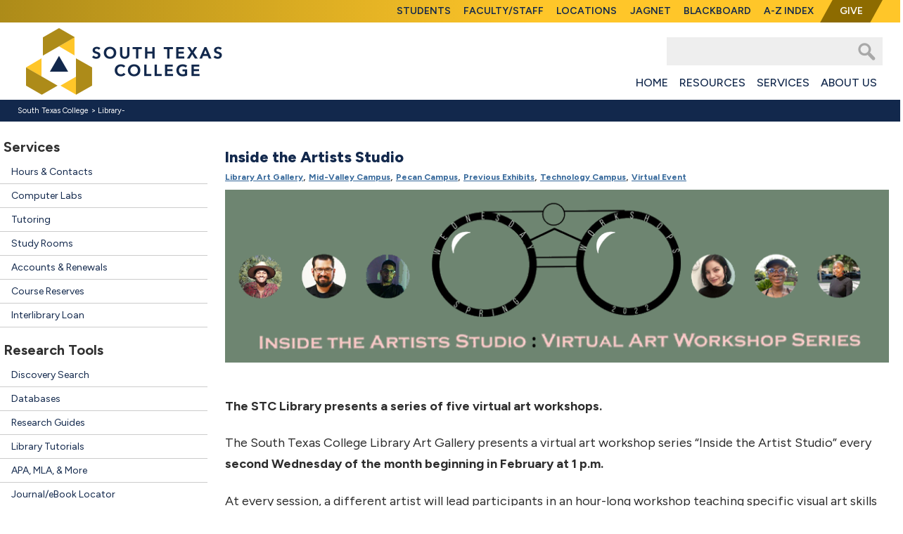

--- FILE ---
content_type: text/html; charset=UTF-8
request_url: https://library.southtexascollege.edu/virtual-art-workshop-series/
body_size: 10628
content:
<!DOCTYPE html>
<html lang="en">
<head>
<meta content="IE=edge,chrome=1" http-equiv="X-UA-Compatible"/>
<meta charset="utf-8"/>
<meta content="width=device-width, initial-scale=1.0" name="viewport"/>
<meta content="#12284C" media="(prefers-color-scheme: light)" name="theme-color"/>
<meta content="#12284C" media="(prefers-color-scheme: dark)" name="theme-color"/>
<!-- STC 1.9 -->
<title>Inside the Artists Studio | Library</title>
<link href="//global.southtexascollege.edu/css/global.css" rel="stylesheet" type="text/css" />
	<meta name='robots' content='max-image-preview:large' />
<link rel='dns-prefetch' href='//ajax.googleapis.com' />
<link rel='dns-prefetch' href='//global.southtexascollege.edu' />
<link rel="alternate" title="oEmbed (JSON)" type="application/json+oembed" href="https://library.southtexascollege.edu/wp-json/oembed/1.0/embed?url=https%3A%2F%2Flibrary.southtexascollege.edu%2Fvirtual-art-workshop-series%2F" />
<link rel="alternate" title="oEmbed (XML)" type="text/xml+oembed" href="https://library.southtexascollege.edu/wp-json/oembed/1.0/embed?url=https%3A%2F%2Flibrary.southtexascollege.edu%2Fvirtual-art-workshop-series%2F&#038;format=xml" />
<style id='wp-img-auto-sizes-contain-inline-css' type='text/css'>
img:is([sizes=auto i],[sizes^="auto," i]){contain-intrinsic-size:3000px 1500px}
/*# sourceURL=wp-img-auto-sizes-contain-inline-css */
</style>
<style id='wp-emoji-styles-inline-css' type='text/css'>

	img.wp-smiley, img.emoji {
		display: inline !important;
		border: none !important;
		box-shadow: none !important;
		height: 1em !important;
		width: 1em !important;
		margin: 0 0.07em !important;
		vertical-align: -0.1em !important;
		background: none !important;
		padding: 0 !important;
	}
/*# sourceURL=wp-emoji-styles-inline-css */
</style>
<style id='wp-block-library-inline-css' type='text/css'>
:root{--wp-block-synced-color:#7a00df;--wp-block-synced-color--rgb:122,0,223;--wp-bound-block-color:var(--wp-block-synced-color);--wp-editor-canvas-background:#ddd;--wp-admin-theme-color:#007cba;--wp-admin-theme-color--rgb:0,124,186;--wp-admin-theme-color-darker-10:#006ba1;--wp-admin-theme-color-darker-10--rgb:0,107,160.5;--wp-admin-theme-color-darker-20:#005a87;--wp-admin-theme-color-darker-20--rgb:0,90,135;--wp-admin-border-width-focus:2px}@media (min-resolution:192dpi){:root{--wp-admin-border-width-focus:1.5px}}.wp-element-button{cursor:pointer}:root .has-very-light-gray-background-color{background-color:#eee}:root .has-very-dark-gray-background-color{background-color:#313131}:root .has-very-light-gray-color{color:#eee}:root .has-very-dark-gray-color{color:#313131}:root .has-vivid-green-cyan-to-vivid-cyan-blue-gradient-background{background:linear-gradient(135deg,#00d084,#0693e3)}:root .has-purple-crush-gradient-background{background:linear-gradient(135deg,#34e2e4,#4721fb 50%,#ab1dfe)}:root .has-hazy-dawn-gradient-background{background:linear-gradient(135deg,#faaca8,#dad0ec)}:root .has-subdued-olive-gradient-background{background:linear-gradient(135deg,#fafae1,#67a671)}:root .has-atomic-cream-gradient-background{background:linear-gradient(135deg,#fdd79a,#004a59)}:root .has-nightshade-gradient-background{background:linear-gradient(135deg,#330968,#31cdcf)}:root .has-midnight-gradient-background{background:linear-gradient(135deg,#020381,#2874fc)}:root{--wp--preset--font-size--normal:16px;--wp--preset--font-size--huge:42px}.has-regular-font-size{font-size:1em}.has-larger-font-size{font-size:2.625em}.has-normal-font-size{font-size:var(--wp--preset--font-size--normal)}.has-huge-font-size{font-size:var(--wp--preset--font-size--huge)}.has-text-align-center{text-align:center}.has-text-align-left{text-align:left}.has-text-align-right{text-align:right}.has-fit-text{white-space:nowrap!important}#end-resizable-editor-section{display:none}.aligncenter{clear:both}.items-justified-left{justify-content:flex-start}.items-justified-center{justify-content:center}.items-justified-right{justify-content:flex-end}.items-justified-space-between{justify-content:space-between}.screen-reader-text{border:0;clip-path:inset(50%);height:1px;margin:-1px;overflow:hidden;padding:0;position:absolute;width:1px;word-wrap:normal!important}.screen-reader-text:focus{background-color:#ddd;clip-path:none;color:#444;display:block;font-size:1em;height:auto;left:5px;line-height:normal;padding:15px 23px 14px;text-decoration:none;top:5px;width:auto;z-index:100000}html :where(.has-border-color){border-style:solid}html :where([style*=border-top-color]){border-top-style:solid}html :where([style*=border-right-color]){border-right-style:solid}html :where([style*=border-bottom-color]){border-bottom-style:solid}html :where([style*=border-left-color]){border-left-style:solid}html :where([style*=border-width]){border-style:solid}html :where([style*=border-top-width]){border-top-style:solid}html :where([style*=border-right-width]){border-right-style:solid}html :where([style*=border-bottom-width]){border-bottom-style:solid}html :where([style*=border-left-width]){border-left-style:solid}html :where(img[class*=wp-image-]){height:auto;max-width:100%}:where(figure){margin:0 0 1em}html :where(.is-position-sticky){--wp-admin--admin-bar--position-offset:var(--wp-admin--admin-bar--height,0px)}@media screen and (max-width:600px){html :where(.is-position-sticky){--wp-admin--admin-bar--position-offset:0px}}

/*# sourceURL=wp-block-library-inline-css */
</style><style id='global-styles-inline-css' type='text/css'>
:root{--wp--preset--aspect-ratio--square: 1;--wp--preset--aspect-ratio--4-3: 4/3;--wp--preset--aspect-ratio--3-4: 3/4;--wp--preset--aspect-ratio--3-2: 3/2;--wp--preset--aspect-ratio--2-3: 2/3;--wp--preset--aspect-ratio--16-9: 16/9;--wp--preset--aspect-ratio--9-16: 9/16;--wp--preset--color--black: #000000;--wp--preset--color--cyan-bluish-gray: #abb8c3;--wp--preset--color--white: #ffffff;--wp--preset--color--pale-pink: #f78da7;--wp--preset--color--vivid-red: #cf2e2e;--wp--preset--color--luminous-vivid-orange: #ff6900;--wp--preset--color--luminous-vivid-amber: #fcb900;--wp--preset--color--light-green-cyan: #7bdcb5;--wp--preset--color--vivid-green-cyan: #00d084;--wp--preset--color--pale-cyan-blue: #8ed1fc;--wp--preset--color--vivid-cyan-blue: #0693e3;--wp--preset--color--vivid-purple: #9b51e0;--wp--preset--gradient--vivid-cyan-blue-to-vivid-purple: linear-gradient(135deg,rgb(6,147,227) 0%,rgb(155,81,224) 100%);--wp--preset--gradient--light-green-cyan-to-vivid-green-cyan: linear-gradient(135deg,rgb(122,220,180) 0%,rgb(0,208,130) 100%);--wp--preset--gradient--luminous-vivid-amber-to-luminous-vivid-orange: linear-gradient(135deg,rgb(252,185,0) 0%,rgb(255,105,0) 100%);--wp--preset--gradient--luminous-vivid-orange-to-vivid-red: linear-gradient(135deg,rgb(255,105,0) 0%,rgb(207,46,46) 100%);--wp--preset--gradient--very-light-gray-to-cyan-bluish-gray: linear-gradient(135deg,rgb(238,238,238) 0%,rgb(169,184,195) 100%);--wp--preset--gradient--cool-to-warm-spectrum: linear-gradient(135deg,rgb(74,234,220) 0%,rgb(151,120,209) 20%,rgb(207,42,186) 40%,rgb(238,44,130) 60%,rgb(251,105,98) 80%,rgb(254,248,76) 100%);--wp--preset--gradient--blush-light-purple: linear-gradient(135deg,rgb(255,206,236) 0%,rgb(152,150,240) 100%);--wp--preset--gradient--blush-bordeaux: linear-gradient(135deg,rgb(254,205,165) 0%,rgb(254,45,45) 50%,rgb(107,0,62) 100%);--wp--preset--gradient--luminous-dusk: linear-gradient(135deg,rgb(255,203,112) 0%,rgb(199,81,192) 50%,rgb(65,88,208) 100%);--wp--preset--gradient--pale-ocean: linear-gradient(135deg,rgb(255,245,203) 0%,rgb(182,227,212) 50%,rgb(51,167,181) 100%);--wp--preset--gradient--electric-grass: linear-gradient(135deg,rgb(202,248,128) 0%,rgb(113,206,126) 100%);--wp--preset--gradient--midnight: linear-gradient(135deg,rgb(2,3,129) 0%,rgb(40,116,252) 100%);--wp--preset--font-size--small: 13px;--wp--preset--font-size--medium: 20px;--wp--preset--font-size--large: 36px;--wp--preset--font-size--x-large: 42px;--wp--preset--spacing--20: 0.44rem;--wp--preset--spacing--30: 0.67rem;--wp--preset--spacing--40: 1rem;--wp--preset--spacing--50: 1.5rem;--wp--preset--spacing--60: 2.25rem;--wp--preset--spacing--70: 3.38rem;--wp--preset--spacing--80: 5.06rem;--wp--preset--shadow--natural: 6px 6px 9px rgba(0, 0, 0, 0.2);--wp--preset--shadow--deep: 12px 12px 50px rgba(0, 0, 0, 0.4);--wp--preset--shadow--sharp: 6px 6px 0px rgba(0, 0, 0, 0.2);--wp--preset--shadow--outlined: 6px 6px 0px -3px rgb(255, 255, 255), 6px 6px rgb(0, 0, 0);--wp--preset--shadow--crisp: 6px 6px 0px rgb(0, 0, 0);}:where(.is-layout-flex){gap: 0.5em;}:where(.is-layout-grid){gap: 0.5em;}body .is-layout-flex{display: flex;}.is-layout-flex{flex-wrap: wrap;align-items: center;}.is-layout-flex > :is(*, div){margin: 0;}body .is-layout-grid{display: grid;}.is-layout-grid > :is(*, div){margin: 0;}:where(.wp-block-columns.is-layout-flex){gap: 2em;}:where(.wp-block-columns.is-layout-grid){gap: 2em;}:where(.wp-block-post-template.is-layout-flex){gap: 1.25em;}:where(.wp-block-post-template.is-layout-grid){gap: 1.25em;}.has-black-color{color: var(--wp--preset--color--black) !important;}.has-cyan-bluish-gray-color{color: var(--wp--preset--color--cyan-bluish-gray) !important;}.has-white-color{color: var(--wp--preset--color--white) !important;}.has-pale-pink-color{color: var(--wp--preset--color--pale-pink) !important;}.has-vivid-red-color{color: var(--wp--preset--color--vivid-red) !important;}.has-luminous-vivid-orange-color{color: var(--wp--preset--color--luminous-vivid-orange) !important;}.has-luminous-vivid-amber-color{color: var(--wp--preset--color--luminous-vivid-amber) !important;}.has-light-green-cyan-color{color: var(--wp--preset--color--light-green-cyan) !important;}.has-vivid-green-cyan-color{color: var(--wp--preset--color--vivid-green-cyan) !important;}.has-pale-cyan-blue-color{color: var(--wp--preset--color--pale-cyan-blue) !important;}.has-vivid-cyan-blue-color{color: var(--wp--preset--color--vivid-cyan-blue) !important;}.has-vivid-purple-color{color: var(--wp--preset--color--vivid-purple) !important;}.has-black-background-color{background-color: var(--wp--preset--color--black) !important;}.has-cyan-bluish-gray-background-color{background-color: var(--wp--preset--color--cyan-bluish-gray) !important;}.has-white-background-color{background-color: var(--wp--preset--color--white) !important;}.has-pale-pink-background-color{background-color: var(--wp--preset--color--pale-pink) !important;}.has-vivid-red-background-color{background-color: var(--wp--preset--color--vivid-red) !important;}.has-luminous-vivid-orange-background-color{background-color: var(--wp--preset--color--luminous-vivid-orange) !important;}.has-luminous-vivid-amber-background-color{background-color: var(--wp--preset--color--luminous-vivid-amber) !important;}.has-light-green-cyan-background-color{background-color: var(--wp--preset--color--light-green-cyan) !important;}.has-vivid-green-cyan-background-color{background-color: var(--wp--preset--color--vivid-green-cyan) !important;}.has-pale-cyan-blue-background-color{background-color: var(--wp--preset--color--pale-cyan-blue) !important;}.has-vivid-cyan-blue-background-color{background-color: var(--wp--preset--color--vivid-cyan-blue) !important;}.has-vivid-purple-background-color{background-color: var(--wp--preset--color--vivid-purple) !important;}.has-black-border-color{border-color: var(--wp--preset--color--black) !important;}.has-cyan-bluish-gray-border-color{border-color: var(--wp--preset--color--cyan-bluish-gray) !important;}.has-white-border-color{border-color: var(--wp--preset--color--white) !important;}.has-pale-pink-border-color{border-color: var(--wp--preset--color--pale-pink) !important;}.has-vivid-red-border-color{border-color: var(--wp--preset--color--vivid-red) !important;}.has-luminous-vivid-orange-border-color{border-color: var(--wp--preset--color--luminous-vivid-orange) !important;}.has-luminous-vivid-amber-border-color{border-color: var(--wp--preset--color--luminous-vivid-amber) !important;}.has-light-green-cyan-border-color{border-color: var(--wp--preset--color--light-green-cyan) !important;}.has-vivid-green-cyan-border-color{border-color: var(--wp--preset--color--vivid-green-cyan) !important;}.has-pale-cyan-blue-border-color{border-color: var(--wp--preset--color--pale-cyan-blue) !important;}.has-vivid-cyan-blue-border-color{border-color: var(--wp--preset--color--vivid-cyan-blue) !important;}.has-vivid-purple-border-color{border-color: var(--wp--preset--color--vivid-purple) !important;}.has-vivid-cyan-blue-to-vivid-purple-gradient-background{background: var(--wp--preset--gradient--vivid-cyan-blue-to-vivid-purple) !important;}.has-light-green-cyan-to-vivid-green-cyan-gradient-background{background: var(--wp--preset--gradient--light-green-cyan-to-vivid-green-cyan) !important;}.has-luminous-vivid-amber-to-luminous-vivid-orange-gradient-background{background: var(--wp--preset--gradient--luminous-vivid-amber-to-luminous-vivid-orange) !important;}.has-luminous-vivid-orange-to-vivid-red-gradient-background{background: var(--wp--preset--gradient--luminous-vivid-orange-to-vivid-red) !important;}.has-very-light-gray-to-cyan-bluish-gray-gradient-background{background: var(--wp--preset--gradient--very-light-gray-to-cyan-bluish-gray) !important;}.has-cool-to-warm-spectrum-gradient-background{background: var(--wp--preset--gradient--cool-to-warm-spectrum) !important;}.has-blush-light-purple-gradient-background{background: var(--wp--preset--gradient--blush-light-purple) !important;}.has-blush-bordeaux-gradient-background{background: var(--wp--preset--gradient--blush-bordeaux) !important;}.has-luminous-dusk-gradient-background{background: var(--wp--preset--gradient--luminous-dusk) !important;}.has-pale-ocean-gradient-background{background: var(--wp--preset--gradient--pale-ocean) !important;}.has-electric-grass-gradient-background{background: var(--wp--preset--gradient--electric-grass) !important;}.has-midnight-gradient-background{background: var(--wp--preset--gradient--midnight) !important;}.has-small-font-size{font-size: var(--wp--preset--font-size--small) !important;}.has-medium-font-size{font-size: var(--wp--preset--font-size--medium) !important;}.has-large-font-size{font-size: var(--wp--preset--font-size--large) !important;}.has-x-large-font-size{font-size: var(--wp--preset--font-size--x-large) !important;}
/*# sourceURL=global-styles-inline-css */
</style>

<style id='classic-theme-styles-inline-css' type='text/css'>
/*! This file is auto-generated */
.wp-block-button__link{color:#fff;background-color:#32373c;border-radius:9999px;box-shadow:none;text-decoration:none;padding:calc(.667em + 2px) calc(1.333em + 2px);font-size:1.125em}.wp-block-file__button{background:#32373c;color:#fff;text-decoration:none}
/*# sourceURL=/wp-includes/css/classic-themes.min.css */
</style>
<link rel='stylesheet' id='page-list-style-css' href='https://library.southtexascollege.edu/wp-content/plugins/page-list/css/page-list.css?ver=5.9' type='text/css' media='all' />
<link rel='stylesheet' id='genericons-css' href='https://library.southtexascollege.edu/wp-content/themes/stc/fonts/genericons.css?ver=2.09' type='text/css' media='all' />
<link rel='stylesheet' id='stc-style-css' href='https://library.southtexascollege.edu/wp-content/themes/stc-library/style.css?ver=2025-12-16b' type='text/css' media='all' />
<link rel='stylesheet' id='tablepress-default-css' href='https://library.southtexascollege.edu/wp-content/tablepress-combined.min.css?ver=51' type='text/css' media='all' />
<script type="text/javascript" src="//ajax.googleapis.com/ajax/libs/jquery/3.6.0/jquery.min.js?ver=6.9" id="jquery-js"></script>
<script type="text/javascript" src="//ajax.googleapis.com/ajax/libs/jquery/3.6.0/jquery.min.js?ver=6.9" id="jquery-core-js"></script>
<script type="text/javascript" src="//global.southtexascollege.edu/js/global.js?ver=6.9" id="global-js"></script>
<link rel="https://api.w.org/" href="https://library.southtexascollege.edu/wp-json/" /><link rel="alternate" title="JSON" type="application/json" href="https://library.southtexascollege.edu/wp-json/wp/v2/posts/16088" /><link rel="EditURI" type="application/rsd+xml" title="RSD" href="https://library.southtexascollege.edu/xmlrpc.php?rsd" />
<meta name="generator" content="WordPress 6.9" />
<link rel="canonical" href="https://library.southtexascollege.edu/virtual-art-workshop-series/" />
<link rel='shortlink' href='https://library.southtexascollege.edu/?p=16088' />
		<script type="text/javascript">
				(function(c,l,a,r,i,t,y){
					c[a]=c[a]||function(){(c[a].q=c[a].q||[]).push(arguments)};t=l.createElement(r);t.async=1;
					t.src="https://www.clarity.ms/tag/"+i+"?ref=wordpress";y=l.getElementsByTagName(r)[0];y.parentNode.insertBefore(t,y);
				})(window, document, "clarity", "script", "n9c56ugntw");
		</script>
		
		<!--[if lt IE 9]>
			<link type='text/css' rel='stylesheet' href='/wp-content/themes/stc-library/libstyleIE.css' />
		<![endif]-->
	<link rel="Shortcut Icon" type="image/x-icon" href="https://library.southtexascollege.edu/wp-content/themes/stc/images/favicon.ico?v=9" />
		<style type="text/css" id="wp-custom-css">
			/*
You can add your own CSS here.

Click the help icon above to learn more.
*/

.container {
position: relative;
text-align: center;
color: white;
}
.bottom-left {
position: absolute;
bottom: 8px;
left: 16px;
}
.centered {
    position: absolute;
    top: 70%;
    left: 25%;
    transform: translate(-50%, -50%);
}
.center-t {
    margin: 0;
	position: relative;
    left: 25%;
}
.center-p {
    margin: 0;
	position: relative;
    left: 10%;
}

body p:empty:before { 
content: none !important
}
		</style>
			<script>
  (function(i,s,o,g,r,a,m){i['GoogleAnalyticsObject']=r;i[r]=i[r]||function(){
  (i[r].q=i[r].q||[]).push(arguments)},i[r].l=1*new Date();a=s.createElement(o),
  m=s.getElementsByTagName(o)[0];a.async=1;a.src=g;m.parentNode.insertBefore(a,m)
  })(window,document,'script','https://www.google-analytics.com/analytics.js','ga');

  ga('create', 'UA-6914392-1', 'auto');
  ga('create', 'UA-23076054-1', 'auto', 'libraryTracker');
  ga('require', 'linkid');
  ga('send', 'pageview');
  ga('libraryTracker.send', 'pageview');

</script>
</head>
<body class="wp-singular post-template-default single single-post postid-16088 single-format-standard wp-theme-stc wp-child-theme-stc-library">
	<div id="wrap">
		<div id="top">
			<div class="w">
				<a href="#content">Skip to main content</a>
			</div>
		</div>
		<div id="top-global">
			<div class="w">
				<ul>
					<li><a href="https://www.southtexascollege.edu/current/index.html">Students</a></li>
					<li><a href="https://www.southtexascollege.edu/facstaff/index.html">Faculty/Staff</a></li>
					<li><a href="https://campuses.southtexascollege.edu/index.html">Locations</a></li>
					<li><a href="https://jagnet.southtexascollege.edu/">JagNet</a></li>
					<li><a href="https://southtexascollege.blackboard.com/">Blackboard</a></li>
					<li><a href="https://www.southtexascollege.edu/search/site/index.html">A-Z Index</a></li>
					<li><a href="https://www.southtexascollege.edu/give/">Give</a></li>
				</ul>
			</div>
		</div>
		<div id="header">
			<div class="w">
				<div id="topLeft">
					<a href="https://www.southtexascollege.edu/index.html"><img alt="South Texas College" src="https://global.southtexascollege.edu/graphics/South-Texas-College.png"/></a>
				</div>
				<div id="topRight">
					<div id="topRightContent">
						<form action="https://www.southtexascollege.edu/search/index.html" id="gs" method="get" name="gs"><input class="mainsearch" id="q" maxlength="255" name="q" size="15" title="Search Website" type="text"/> <label for="q" style="display: none;">Search Website</label> <input alt="search" id="sbt" src="https://global.southtexascollege.edu/graphics/search.gif" type="image"/></form>
					</div>
				</div>
			</div>
		</div>
		<div id="gatewayLinks">
			<div class="w">
				<div class="menu-main-menu-container"><ul id="menu-main-menu" class="nav-menu"><li id="menu-item-3414" class="menu-item menu-item-type-post_type menu-item-object-page menu-item-home menu-item-3414"><a href="https://library.southtexascollege.edu/">Home</a></li>
<li id="menu-item-34" class="menu-item menu-item-type-post_type menu-item-object-page menu-item-34"><a href="https://library.southtexascollege.edu/resources/">Resources</a></li>
<li id="menu-item-75" class="menu-item menu-item-type-post_type menu-item-object-page menu-item-75"><a href="https://library.southtexascollege.edu/services/">Services</a></li>
<li id="menu-item-31" class="menu-item menu-item-type-post_type menu-item-object-page menu-item-31"><a href="https://library.southtexascollege.edu/aboutus/">About Us</a></li>
</ul></div>			</div>
		</div>
		<div class="breadCrumbs" id="breadCrumbs">
			<div class="w">
				<div id="breadCrumbsContent">
					<a href="http://www.southtexascollege.edu">South Texas College</a> &gt; <a href='https://library.southtexascollege.edu'>Library</a>-				</div>
			</div>
		</div>
		<div id="container">
			<div id="main">
				<div id="side">
					<div id="sideNav">
						<aside id="text-2" class="lib-miscbuttons-nav widget widget_text">			<div class="textwidget"><p class="navsection">Services</p>
<div class="lib-misbuttons-row" id="lib-quicklinks-Loc">
<table class="lib-featuredlinks">
</table>
<div class="lib-misbuttons-row">
<div class="lib-misbuttons-column lib-misbuttons-link"><a href="/aboutus/hourscontact/">Hours &amp; Contacts</a></div>
<div style="clear:both"></div>
</div>
<div class="lib-misbuttons-row">
<div class="lib-misbuttons-column lib-misbuttons-link"><a href="https://www.southtexascollege.edu/openlabs/">Computer Labs</a></div>
<div style="clear:both"></div>
</div>
<div class="lib-misbuttons-row">
<div class="lib-misbuttons-column lib-misbuttons-link"><a href="https://www.southtexascollege.edu/cle">Tutoring</a></div>
<div style="clear:both"></div>
</div>
<div class="lib-misbuttons-row">
<div class="lib-misbuttons-column lib-misbuttons-link"><a href="/studyrooms/">Study Rooms</a></div>
<div style="clear:both"></div>
</div>
<div class="lib-misbuttons-row">
<div class="lib-misbuttons-column lib-misbuttons-link"><a href="/services/accounts/">Accounts & Renewals</a></div>
<div style="clear:both"></div>
</div>
<div class="lib-misbuttons-row">
<div class="lib-misbuttons-column lib-misbuttons-link"><a href="/resources/reserves/">Course Reserves</a></div>
<div style="clear:both"></div>
</div>
<div class="lib-misbuttons-row">
<div class="lib-misbuttons-column lib-misbuttons-link"><a href="/services/interlibrary/">Interlibrary Loan</a></div>
<div style="clear:both"></div>
</div>

<p class="navsection">Research Tools </p>
<div class="lib-misbuttons-row" id="lib-quicklinks-Tls">
<table class="lib-featuredlinks">
</table>

<div class="lib-misbuttons-row">
<div class="lib-misbuttons-column lib-misbuttons-link"><a href="https://librarysearch.southtexascollege.edu/">Discovery Search</a></div>
<div style="clear:both"></div>
</div>
<div class="lib-misbuttons-row">
<div class="lib-misbuttons-column lib-misbuttons-link"><a href="https://libguides.southtexascollege.edu/az.php">Databases</a></div>
<div style="clear:both"></div>
</div>
<div class="lib-misbuttons-row">
<div class="lib-misbuttons-column lib-misbuttons-link"><a href="https://libguides.southtexascollege.edu/">Research Guides</a></div>
<div style="clear:both"></div>
</div>
<div class="lib-misbuttons-row">
<div class="lib-misbuttons-column lib-misbuttons-link"><a href="https://my.nicheacademy.com/stclibrarytutorials">Library Tutorials</a></div>
<div style="clear:both"></div>
</div>
<div class="lib-misbuttons-row">
<div class="lib-misbuttons-column lib-misbuttons-link"><a href="https://libguides.southtexascollege.edu/writingandciting/">APA, MLA, &amp; More</a></div>
<div style="clear:both"></div>
</div>
<div class="lib-misbuttons-row">
<div class="lib-misbuttons-column lib-misbuttons-link"><a href="https://publications.ebsco.com/?custId=s9009319&groupId=main&profileId=pfui">Journal/eBook Locator</a></div>
<div style="clear:both"></div>
</div>

<p class="navsection">Information </p>
<div class="lib-misbuttons-row" id="lib-quicklinks-Inf">
<table class="lib-featuredlinks">
</table>
<div class="lib-misbuttons-row">
<div class="lib-misbuttons-column lib-misbuttons-link"><a href="/aboutus/rules/">Library Rules</a></div>
<div style="clear:both"></div>
</div>
<div class="lib-misbuttons-row">
<div class="lib-misbuttons-column lib-misbuttons-link"><a href="/faculty/">Faculty Support</a></div>
<div style="clear:both"></div>
</div>
<div class="lib-misbuttons-row">
<div class="lib-misbuttons-column lib-misbuttons-link"><a href="https://forms.office.com/r/sENTz5QFmM ">Recommend a Purchase</a></div>
<div style="clear:both"></div>
</div>
<div class="lib-misbuttons-column lib-misbuttons-link"><a href="https://libguides.southtexascollege.edu/pecanlibraryrenovation">Pecan Library Renovation</a></div>
<div style="clear:both"></div>
</div>
<div class="lib-misbuttons-row">
<div class="lib-misbuttons-column lib-misbuttons-link"><a href="/aboutus/faq/">FAQ</a></div>
<div style="clear:both"></div>
</div>
<div class="lib-misbuttons-row">
<div class="lib-misbuttons-column lib-misbuttons-link"><a href="/sitemap/">Sitemap</a></div>
<div style="clear:both"></div>
</div>
<div class="clear"></div></div>
		</aside>					</div>
				</div>
				<div id="bodyContent">
					<main>
					<!--<div id="gallery"></div>-->
					<div id="content">
	<div id="primary" class="content-area">
		<div id="content2" class="site-content" role="main">

						
				
<article id="post-16088" class="post-16088 post type-post status-publish format-standard has-post-thumbnail hentry category-library-art-gallery category-mid-valley-campus category-pecan-campus category-lag-previous-exhibits category-technology-campus category-virtual-event">
	<header class="entry-header">
				<div class="entry-thumbnail">
			<img width="604" height="270" src="https://library.southtexascollege.edu/wp-content/uploads/2022/01/MicrosoftTeams-image-9-604x270.jpg" class="attachment-post-thumbnail size-post-thumbnail wp-post-image" alt="" decoding="async" fetchpriority="high" />		</div>
		
				<h1 class="entry-title">Inside the Artists Studio</h1>
		
		<div class="entry-meta">
			<span class="date"><a href="https://library.southtexascollege.edu/virtual-art-workshop-series/" title="Permalink to Inside the Artists Studio" rel="bookmark"><time class="entry-date" datetime="2022-01-31T09:30:16-06:00">January 31, 2022</time></a></span><span class="categories-links"><a href="https://library.southtexascollege.edu/category/library-art-gallery/" rel="category tag">Library Art Gallery</a>, <a href="https://library.southtexascollege.edu/category/mid-valley-campus/" rel="category tag">Mid-Valley Campus</a>, <a href="https://library.southtexascollege.edu/category/pecan-campus/" rel="category tag">Pecan Campus</a>, <a href="https://library.southtexascollege.edu/category/library-art-gallery/lag-previous-exhibits/" rel="category tag">Previous Exhibits</a>, <a href="https://library.southtexascollege.edu/category/technology-campus/" rel="category tag">Technology Campus</a>, <a href="https://library.southtexascollege.edu/category/library-events/virtual-event/" rel="category tag">Virtual Event</a></span>					</div><!-- .entry-meta -->
	</header><!-- .entry-header -->

		<div class="entry-content">
		<p><a href="https://library.southtexascollege.edu/wp-content/uploads/2022/02/MicrosoftTeams-image-6.png"><img decoding="async" class="alignnone wp-image-16157 size-full" src="https://library.southtexascollege.edu/wp-content/uploads/2022/02/MicrosoftTeams-image-6.png" alt="Virtual Workshop Banner" width="960" height="250" srcset="https://library.southtexascollege.edu/wp-content/uploads/2022/02/MicrosoftTeams-image-6.png 960w, https://library.southtexascollege.edu/wp-content/uploads/2022/02/MicrosoftTeams-image-6-300x78.png 300w, https://library.southtexascollege.edu/wp-content/uploads/2022/02/MicrosoftTeams-image-6-768x200.png 768w" sizes="(max-width: 960px) 100vw, 960px" /></a></p>
<p><strong>The STC Library presents a series of five virtual art workshops.</strong></p>
<p>The South Texas College Library Art Gallery presents a virtual art workshop series “Inside the Artist Studio” every <strong>second Wednesday of the month beginning in February at 1 p.m.</strong></p>
<p>At every session, a different artist will lead participants in an hour-long workshop teaching specific visual art skills like figure drawing, collaging, and visually interpreting written poems.</p>
<p>Each workshop will broadcast from inside each artist’s home studios giving us a glimpse into their work, inspiration, media, and path it has taken to become the artists they are.</p>
<p>Artists featured within this series are Divine Agbeko, Jaden D. Blango, Aimaloghi Eromosele, and Marcelina Gonzales.</p>
<p>Artists Jason Valdez and Josue Ramirez will give virtual presentations about their exhibits at the STC Technology and Mid-Valley Campus Libraries. All events are free and open to the public.</p>
<p><strong>This series is scheduled on Wednesdays at 1 p.m. via Zoom. </strong></p>
<p>Feb. 9 – <a href="https://youtu.be/LAJYFc-zN9E">Figure Drawing with Jaden Blango</a><br />
Feb. 16 – <a href="https://youtu.be/bgVTDl8wL3s">“Time and a Half” with Jason Valdez</a><br />
March 2 – <a href="https://youtu.be/99srU6kuF0k">“Who’s the Bandit” with Josue Ramirez</a><br />
March 9 – <a href="https://youtu.be/xvFvQKQf-GM">Resin Collage with Marcelina Gonzales</a><br />
April 13 – <a href="https://youtu.be/Y2X5v8U1cBs">Visual Poetry with Aimaloghi Eromosele and Divine Agbeko</a></p>
<p>For more information, contact (956) 872-3488, gotvos@southtexascollege.edu, or visit library.southtexascollege.edu/lag.</p>
<p>STC’s Library Art Gallery Program organizes exhibitions and educational programs to engage student understanding of art and its role in culture, support the academic curriculum, and inspire continued education through direct engagement with artists, scholars, and original works of art.</p>
<div>
<p>To view each of the artist&#8217;s talks, watch here:<br />
<iframe width="560" height="315" src="https://www.youtube.com/embed/LAJYFc-zN9E" title="YouTube video player" frameborder="0" allow="accelerometer; autoplay; clipboard-write; encrypted-media; gyroscope; picture-in-picture; web-share" allowfullscreen></iframe><br />
<iframe loading="lazy" width="560" height="315" src="https://www.youtube.com/embed/bgVTDl8wL3s" title="YouTube video player" frameborder="0" allow="accelerometer; autoplay; clipboard-write; encrypted-media; gyroscope; picture-in-picture; web-share" allowfullscreen></iframe><br />
<iframe loading="lazy" width="560" height="315" src="https://www.youtube.com/embed/99srU6kuF0k" title="YouTube video player" frameborder="0" allow="accelerometer; autoplay; clipboard-write; encrypted-media; gyroscope; picture-in-picture; web-share" allowfullscreen></iframe><br />
<iframe loading="lazy" width="560" height="315" src="https://www.youtube.com/embed/xvFvQKQf-GM" title="YouTube video player" frameborder="0" allow="accelerometer; autoplay; clipboard-write; encrypted-media; gyroscope; picture-in-picture; web-share" allowfullscreen></iframe><br />
<iframe loading="lazy" width="560" height="315" src="https://www.youtube.com/embed/Y2X5v8U1cBs" title="YouTube video player" frameborder="0" allow="accelerometer; autoplay; clipboard-write; encrypted-media; gyroscope; picture-in-picture; web-share" allowfullscreen></iframe></p>
<p><a href="https://library.southtexascollege.edu/wp-content/uploads/2022/01/STC-Library-Virtual-Art-Workshops-scaled.jpg"><img loading="lazy" decoding="async" class="alignleft wp-image-16130" src="https://library.southtexascollege.edu/wp-content/uploads/2022/01/STC-Library-Virtual-Art-Workshops-678x1024.jpg" alt="STC Library Virtual Art Workshops" width="500" height="755" srcset="https://library.southtexascollege.edu/wp-content/uploads/2022/01/STC-Library-Virtual-Art-Workshops-678x1024.jpg 678w, https://library.southtexascollege.edu/wp-content/uploads/2022/01/STC-Library-Virtual-Art-Workshops-199x300.jpg 199w, https://library.southtexascollege.edu/wp-content/uploads/2022/01/STC-Library-Virtual-Art-Workshops-768x1160.jpg 768w, https://library.southtexascollege.edu/wp-content/uploads/2022/01/STC-Library-Virtual-Art-Workshops-1017x1536.jpg 1017w, https://library.southtexascollege.edu/wp-content/uploads/2022/01/STC-Library-Virtual-Art-Workshops-1356x2048.jpg 1356w, https://library.southtexascollege.edu/wp-content/uploads/2022/01/STC-Library-Virtual-Art-Workshops-scaled.jpg 1695w" sizes="auto, (max-width: 500px) 100vw, 500px" /></a></p>
</div>
			</div><!-- .entry-content -->
	
	<footer class="entry-meta">
		
			</footer><!-- .entry-meta -->
</article><!-- #post -->
					<nav class="navigation post-navigation" role="navigation">
		<h1 class="screen-reader-text">Post navigation</h1>
		<div class="nav-links">

			<a href="https://library.southtexascollege.edu/time-and-a-half/" rel="prev"><span class="meta-nav">&larr;</span> Time and a Half</a>			<a href="https://library.southtexascollege.edu/student-success-workshops/" rel="next">Student Success Workshops <span class="meta-nav">&rarr;</span></a>
		</div><!-- .nav-links -->
	</nav><!-- .navigation -->
					
<div id="comments" class="comments-area">

		
	
</div><!-- #comments -->
			
		</div><!-- #content -->
	</div><!-- #primary -->


				</div>
				</main>
			</div>
		</div>
	</div>

<footer>
<div class="footer" id="footer1">
<div class="footer-wrap">
<div class="first three-fourths">
<div class="first one-fourth">
<ul class="plain stack">
<li>
<p>Learn More</p>
</li>
<li><a href="https://www.southtexascollege.edu/about/contact/">Contact</a></li>
<li><a href="https://campuses.southtexascollege.edu/">Locations</a></li>
<li><a href="https://studentservices.southtexascollege.edu/hours.html">Hours</a></li>
<li><a href="https://news.southtexascollege.edu/">News</a></li>
<li><a href="https://events.southtexascollege.edu/">Events Calendar</a></li>
<li><a href="https://careers.southtexascollege.edu/">Employment</a></li>
<li><a href="https://staffdir.southtexascollege.edu/">Faculty/Staff Directory</a></li>
</ul>
</div>
<div class="one-fourth">
<ul class="plain stack">
<li>
<p>Academics</p>
</li>
<li><a href="https://www.southtexascollege.edu/academics/">Academic Opportunities</a></li>
<li><a href="https://catalog.southtexascollege.edu/programs/">Degrees</a></li>
<li><a href="https://www.southtexascollege.edu/academics/catalogs/">Catalog</a></li>
<li><a href="https://www.southtexascollege.edu/academics/calendar/">Academic Calendar</a></li>
<li><a href="https://www.southtexascollege.edu/online/">Online Learning</a></li>
<li><a href="https://www.southtexascollege.edu/dual/">Dual Credit</a></li>
<li><a href="https://www.southtexascollege.edu/cpit/">Continuing Education</a></li>
</ul>
</div>
<div class="one-fourth">
<ul class="plain stack">
<li>
<p>Students</p>
</li>
<li><a href="https://studentservices.southtexascollege.edu/">Student Services</a></li>
<li><a href="https://jagnet.southtexascollege.edu/">JagNet</a></li>
<li><a href="https://southtexascollege.blackboard.com/">Blackboard</a></li>
<li><a href="https://outlook.com/stu.southtexascollege.edu/">JagMail</a></li>
<li><a href="https://dworks.southtexascollege.edu/">DegreeWorks</a></li>
<li><a href="https://www.southtexascollege.edu/cle/">Tutoring</a></li>
<li><a href="https://library.southtexascollege.edu/">Library</a></li>
</ul>
</div>
<div class="one-fourth">
<ul class="plain stack">
<li>
<p>Compliance</p>
</li>
<li><a href="https://www.southtexascollege.edu/about/notices/">Financial &amp; Legal Disclosures</a></li>
<li><a href="https://studentservices.southtexascollege.edu/counseling/mental-health.html">Mental Health Resources</a></li>
<li><a href="https://www.southtexascollege.edu/about/notices/sexual-misconduct-policy.html">Sexual Misconduct Policy</a></li>
<li><a href="https://www.southtexascollege.edu/report/">Report Incident or Complaint</a></li>
<li><a href="https://www.southtexascollege.edu/cares/">HEERF Disclosures &amp; Reports</a></li>
<li><a href="https://www.southtexascollege.edu/about/notices/fraud-hotline.html">Fraud Hotline</a></li>
<li><a href="https://www.southtexascollege.edu/about/notices/title-ix.html">Title IX</a></li>
</ul>
</div>
<div class="clear"></div>
</div>
<div class="one-fourth footer-contact">
<div id="ebar">
<p><a class="wide-button slim primary" href="https://www.southtexascollege.edu/getting-started/index.php"> <img alt="" height="25" src="https://global.southtexascollege.edu/graphics/icons/foundation/arrow-right.png" width="25"> Apply Now </a></p>
<p><a class="wide-button slim primary" href="https://www.southtexascollege.edu/request-info/index.php"> <img alt="" height="25" src="https://global.southtexascollege.edu/graphics/icons/foundation/checkbox.png" width="25"> Request Info </a></p>
<p class="gotostcphone"><a class="wide-button slim primary gotostc" href="tel:855-468-6782"> <img alt="" class="betatel" height="25" src="https://global.southtexascollege.edu/graphics/icons/foundation/phone.png" width="25"> <img alt="" class="alphatel" height="25" src="https://global.southtexascollege.edu/graphics/icons/foundation/phone2.png" width="25"> <span> 1-855-GoToSTC</span> </a></p>
</div>
<p class="social"><a class="facebook" href="https://www.facebook.com/stcjaguars" rel="noopener noreferrer" target="_blank" title="Facebook"> <img alt="Facebook" height="32" src="https://global.southtexascollege.edu/graphics/icons/social/facebook.png" width="32"> </a> <a class="twitter" href="https://twitter.com/stcjaguars" rel="noopener noreferrer" target="_blank" title="Twitter"> <img alt="Twitter" height="32" src="https://global.southtexascollege.edu/graphics/icons/social/twitter.png" width="32"> </a> <a class="youtube" href="https://www.youtube.com/southtexascollege" rel="noopener noreferrer" target="_blank" title="YouTube"> <img alt="YouTube" height="32" src="https://global.southtexascollege.edu/graphics/icons/social/youtube.png" width="32"> </a> <a class="instagram" href="https://instagram.com/stcjaguars/" rel="noopener noreferrer" target="_blank" title="Instagram"> <img alt="Instagram" height="32" src="https://global.southtexascollege.edu/graphics/icons/social/instagram.png" width="32"> </a></p>
</div>
<div class="clear"></div>
</div>
</div>
    		            
    <div class="footer" id="footer2">
        <div class="footer-wrap">
    		<p>© South Texas College <span class="righty"><a href="https://www.southtexascollege.edu/about/notices/privacy.html">Privacy</a> | <a href="https://www.southtexascollege.edu/about/notices/notice-of-non-discrimination.html">Notice of Non-Discrimination</a> | <a href="https://global.southtexascollege.edu/feedback.php">Feedback</a></span></p>
    	</div>
    </div>

</footer>
</div>
<script type="speculationrules">
{"prefetch":[{"source":"document","where":{"and":[{"href_matches":"/*"},{"not":{"href_matches":["/wp-*.php","/wp-admin/*","/wp-content/uploads/*","/wp-content/*","/wp-content/plugins/*","/wp-content/themes/stc-library/*","/wp-content/themes/stc/*","/*\\?(.+)"]}},{"not":{"selector_matches":"a[rel~=\"nofollow\"]"}},{"not":{"selector_matches":".no-prefetch, .no-prefetch a"}}]},"eagerness":"conservative"}]}
</script>
<script type="text/javascript" src="https://library.southtexascollege.edu/wp-content/themes/stc-library/js/libraryscripts.js?ver=6.9" id="libraryscripts-js"></script>
<script id="wp-emoji-settings" type="application/json">
{"baseUrl":"https://s.w.org/images/core/emoji/17.0.2/72x72/","ext":".png","svgUrl":"https://s.w.org/images/core/emoji/17.0.2/svg/","svgExt":".svg","source":{"concatemoji":"https://library.southtexascollege.edu/wp-includes/js/wp-emoji-release.min.js?ver=6.9"}}
</script>
<script type="module">
/* <![CDATA[ */
/*! This file is auto-generated */
const a=JSON.parse(document.getElementById("wp-emoji-settings").textContent),o=(window._wpemojiSettings=a,"wpEmojiSettingsSupports"),s=["flag","emoji"];function i(e){try{var t={supportTests:e,timestamp:(new Date).valueOf()};sessionStorage.setItem(o,JSON.stringify(t))}catch(e){}}function c(e,t,n){e.clearRect(0,0,e.canvas.width,e.canvas.height),e.fillText(t,0,0);t=new Uint32Array(e.getImageData(0,0,e.canvas.width,e.canvas.height).data);e.clearRect(0,0,e.canvas.width,e.canvas.height),e.fillText(n,0,0);const a=new Uint32Array(e.getImageData(0,0,e.canvas.width,e.canvas.height).data);return t.every((e,t)=>e===a[t])}function p(e,t){e.clearRect(0,0,e.canvas.width,e.canvas.height),e.fillText(t,0,0);var n=e.getImageData(16,16,1,1);for(let e=0;e<n.data.length;e++)if(0!==n.data[e])return!1;return!0}function u(e,t,n,a){switch(t){case"flag":return n(e,"\ud83c\udff3\ufe0f\u200d\u26a7\ufe0f","\ud83c\udff3\ufe0f\u200b\u26a7\ufe0f")?!1:!n(e,"\ud83c\udde8\ud83c\uddf6","\ud83c\udde8\u200b\ud83c\uddf6")&&!n(e,"\ud83c\udff4\udb40\udc67\udb40\udc62\udb40\udc65\udb40\udc6e\udb40\udc67\udb40\udc7f","\ud83c\udff4\u200b\udb40\udc67\u200b\udb40\udc62\u200b\udb40\udc65\u200b\udb40\udc6e\u200b\udb40\udc67\u200b\udb40\udc7f");case"emoji":return!a(e,"\ud83e\u1fac8")}return!1}function f(e,t,n,a){let r;const o=(r="undefined"!=typeof WorkerGlobalScope&&self instanceof WorkerGlobalScope?new OffscreenCanvas(300,150):document.createElement("canvas")).getContext("2d",{willReadFrequently:!0}),s=(o.textBaseline="top",o.font="600 32px Arial",{});return e.forEach(e=>{s[e]=t(o,e,n,a)}),s}function r(e){var t=document.createElement("script");t.src=e,t.defer=!0,document.head.appendChild(t)}a.supports={everything:!0,everythingExceptFlag:!0},new Promise(t=>{let n=function(){try{var e=JSON.parse(sessionStorage.getItem(o));if("object"==typeof e&&"number"==typeof e.timestamp&&(new Date).valueOf()<e.timestamp+604800&&"object"==typeof e.supportTests)return e.supportTests}catch(e){}return null}();if(!n){if("undefined"!=typeof Worker&&"undefined"!=typeof OffscreenCanvas&&"undefined"!=typeof URL&&URL.createObjectURL&&"undefined"!=typeof Blob)try{var e="postMessage("+f.toString()+"("+[JSON.stringify(s),u.toString(),c.toString(),p.toString()].join(",")+"));",a=new Blob([e],{type:"text/javascript"});const r=new Worker(URL.createObjectURL(a),{name:"wpTestEmojiSupports"});return void(r.onmessage=e=>{i(n=e.data),r.terminate(),t(n)})}catch(e){}i(n=f(s,u,c,p))}t(n)}).then(e=>{for(const n in e)a.supports[n]=e[n],a.supports.everything=a.supports.everything&&a.supports[n],"flag"!==n&&(a.supports.everythingExceptFlag=a.supports.everythingExceptFlag&&a.supports[n]);var t;a.supports.everythingExceptFlag=a.supports.everythingExceptFlag&&!a.supports.flag,a.supports.everything||((t=a.source||{}).concatemoji?r(t.concatemoji):t.wpemoji&&t.twemoji&&(r(t.twemoji),r(t.wpemoji)))});
//# sourceURL=https://library.southtexascollege.edu/wp-includes/js/wp-emoji-loader.min.js
/* ]]> */
</script>
<script type="text/javascript" src="/_Incapsula_Resource?SWJIYLWA=719d34d31c8e3a6e6fffd425f7e032f3&ns=2&cb=1552957342" async></script></body>
</html>

--- FILE ---
content_type: text/css
request_url: https://global.southtexascollege.edu/css/global.css
body_size: 15710
content:
@charset "UTF-8";@import url('https://fonts.googleapis.com/css2?family=Figtree:ital,wght@0,300..900;1,300..900&display=swap');* {margin: 0;padding: 0;}@media not (prefers-reduced-motion: reduce) {@view-transition {navigation: auto;}}html{font-family: Figtree, "Avenir Next", "Avenir Next LT Pro", "Segoe UI", Tahoma, sans-serif;font-size: 100%;height: 100%;scroll-behavior: smooth;scroll-padding-top: 5rem;}@media (prefers-reduced-motion: reduce) {html {scroll-behavior: auto;}}html, body {min-height: 100%;position: relative;margin: 0 auto;}body {background-color: #FFFFFF;color: #2D2D2D;}pre {font-family: monospace;margin: 1rem 0;}h1, h2, h3, h4, h5, h6, .h1, .h2, .h3, .h4, .h5, .h6 {color: #303030;margin: 0.8em 0 0.2em 0;font-weight: 800;line-height: 1.2;overflow-wrap: break-word;word-break: break-word;text-wrap: balance;}h1 *, h2 *, h3 *, h4 *, h5 *, h6 *, .h1 *, .h2 *, .h3 *, .h4 *, .h5 *, .h6 * {font-weight: inherit;}h1, .h1 {font-size: 3.125rem;color: #12284C;}h2, .h2 {font-size: 2.3125rem;}h3, .h3 {font-size: 1.75rem;}h4, .h4 {font-size: 1.375rem;}h5, .h5 {font-size: 1.25rem;}h6, .h6 {font-size: 1.125rem;}.slim h1, .slim h2, .slim h3, .slim h4, .slim h5, .slim h6 {margin: 0.6em 0 0.2em 0;}h1:first-child, h2:first-child, h3:first-child, h4:first-child, h5:first-child, h6:first-child {margin-top: 0;}.w > h1:only-child, .w > h2:only-child, .w > h3:only-child, .w > h4:only-child, .w > h5:only-child, .w > h6:only-child {margin-bottom: .4em;}.box > h1:only-child, .box > h2:only-child, .box > h3:only-child, .box > h4:only-child, .box > h5:only-child, .box > h6:only-child, .box > p:only-child {margin: 0 0 20px 0;}h1.primary, h2.primary, h3.primary, h4.primary, h5.primary, h6.primary, h1.secondary, h2.secondary, h3.secondary, h4.secondary, h5.secondary, h6.secondary, h1.tertiary, h2.tertiary, h3.tertiary, h4.tertiary, h5.tertiary, h6.tertiary, h1.accent, h2.accent, h3.accent, h4.accent, h5.accent, h6.accent{color: #FFF !important;padding: .4em;border-bottom-style: solid;border-bottom-width: 4px;}h1.accent, h2.accent, h3.accent, h4.accent, h5.accent, h6.accent{color: #303030 !important;}.box h1.primary, .box h2.primary, .box h3.primary, .box h4.primary, .box h5.primary, .box h6.primary, .box h1.secondary, .box h2.secondary, .box h3.secondary, .box h4.secondary, .box h5.secondary, .box h6.secondary, .box h1.tertiary, .box h2.tertiary, .box h3.tertiary, .box h4.tertiary, .box h5.tertiary, .box h6.tertiary, .box h1.accent, .box h2.accent, .box h3.accent, .box h4.accent, .box h5.accent, .box h6.accent{margin: 20px -21px 20px -21px;}.box h1.primary:first-child, .box h2.primary:first-child, .box h3.primary:first-child, .box h4.primary:first-child, .box h5.primary:first-child, .box h6.primary:first-child, .box h1.secondary:first-child, .box h2.secondary:first-child, .box h3.secondary:first-child, .box h4.secondary:first-child, .box h5.secondary:first-child, .box h6.secondary:first-child, .box h1.tertiary:first-child, .box h2.tertiary:first-child, .box h3.tertiary:first-child, .box h4.tertiary:first-child, .box h5.tertiary:first-child, .box h6.tertiary:first-child, .box h1.accent:first-child, .box h2.accent:first-child, .box h3.accent:first-child, .box h4.accent:first-child, .box h5.accent:first-child, .box h6.accent:first-child{margin-top: -21px;}h1.primary, h2.primary, h3.primary, h4.primary, h5.primary, h6.primary{background-color: #12284C;border-color: #FFC629;}.primary h1.primary, .primary h2.primary, .primary h3.primary, .primary h4.primary, .primary h5.primary, .primary h6.primary{background-color: #004477;}h1.secondary, h2.secondary, h3.secondary, h4.secondary, h5.secondary, h6.secondary {background-color: #004477;border-color: #00A7E1;}.secondary h1.secondary, .secondary h2.secondary, .secondary h3.secondary, .secondary h4.secondary, .secondary h5.secondary, .secondary h6.secondary {background-color: #12284C;}h1.tertiary, h2.tertiary, h3.tertiary, h4.tertiary, h5.tertiary, h6.tertiary {background-color: #8D6B00;border-color: #C89211;}.tertiary h1.tertiary, .tertiary h2.tertiary, .tertiary h3.tertiary, .tertiary h4.tertiary, .tertiary h5.tertiary, .tertiary h6.tertiary {background-color: #8D6B00;}h1.accent, h2.accent, h3.accent, h4.accent, h5.accent, h6.accent {background-color: #FFC629;border-color: #C89211;}.accent h1.accent, .accent h2.accent, .accent h3.accent, .accent h4.accent, .accent h5.accent, .accent h6.accent {background-color: #FFC629;border-color: #C89211;}.primary h1.primary, .primary h2.primary, .primary h3.primary, .primary h4.primary, .primary h5.primary, .primary h6.primary, .secondary h1.secondary, .secondary h2.secondary, .secondary h3.secondary, .secondary h4.secondary, .secondary h5.secondary, .secondary h6.secondary, .tertiary h1.tertiary, .tertiary h2.tertiary, .tertiary h3.tertiary, .tertiary h4.tertiary, .tertiary h5.tertiary, .tertiary h6.tertiary, .accent h1.accent, .accent h2.accent, .accent h3.accent, .accent h4.accent, .accent h5.accent, .accent h6.accent {}.coheader {font-size: 70%;text-transform: uppercase;letter-spacing: 0.1em;display: block;color: #777777;}.secondary > .coheader{color: #00A7E1;}.tertiary > .coheader{color: #FFC629;}.accent > .coheader{color: #8D6B00;}.coheader.primary{color: #12284C;}.coheader.secondary{color: #004477;}.coheader.tertiary{color: #8D6B00;}.coheader.accent{color: #FFC629;}.primary > .coheader.primary, .primary > .coheader.secondary{color: #00A7E1;}.primary > .coheader.tertiary{color: #AD8B19;}.secondary > .coheader.secondary{color: #00A7E1;}.secondary > .coheader.primary, .secondary > .coheader.tertiary{color: #FFC629;}.tertiary > .coheader.primary, .tertiary > .coheader.secondary, .tertiary > .coheader.tertiary{color: #FFC629;}.accent > .coheader.accent{color: #12284C;}a {color: #1155AA;font-weight: bold;text-decoration: underline;}a:link {}a:visited {}a:hover, a:focus {color: #552D81;}a:focus, button:focus {outline-offset:0.15em;}a:active {background-color: transparent;}h1 a, h2 a, h3 a, h4 a, h5 a, h6 a {color: #1155AA;font-weight: inherit;}h1.primary a, h2.primary a, h3.primary a, h4.primary a, h5.primary a, h6.primary a, h1.secondary a, h2.secondary a, h3.secondary a, h4.secondary a, h5.secondary a, h6.secondary a, h1.tertiary a, h2.tertiary a, h3.tertiary a, h4.tertiary a, h5.tertiary a, h6.tertiary a{color: #FFFFFF;}p, td, li, dl {font-size: 1.125rem;line-height: 1.7;margin: 0 0 1.25em 0;color: #2D2D2D;}p, li{word-break: break-word;overflow-wrap: break-word;}.slim p, p.slim, .slim td, .slim li, .sc_footnotes p {font-size: .875rem;line-height: 1.5;}.slim p, p.slim, .sc_footnotes p {margin-bottom: .75em;}.big p, .big td, .big li, p.big {font-size: 1.25rem;}sup, sub {line-height:0;}dl{}dt{font-weight: bold;}dd{margin:0 0 .5em 1em;}abbr {}form {}input, button, select, textarea, optgroup, option {font-family: inherit;font-size: inherit;font-style: inherit;font-weight: inherit;}select, input{outline-offset:0;}blockquote {font-weight: normal;text-decoration: none;font-size: 1.25rem;color: #000000;margin-left: 1.5625rem;margin-right: 1.5625rem;}hr {margin: 0 0 1.25em 0;border: none;border-top: 1px solid #CCCCCC;}.slim hr {margin: 0 0 .5em 0;}.primary > hr, .secondary > hr, .tertiary > hr{border-color: #FFFFFF;}ul, ol {margin: 0 0 1.25em 3em;}ul {list-style-type: disc;}.slim ul, .slim ol {margin: 0 0 .75em 3em;}li > ul:first-child, li > ol:first-child {margin-bottom: 0;}li {margin: 0 0 4px 0;}ul.plain {list-style: none;margin-left: auto;}ul.linklist {list-style: none;margin: 0 0 1.25em 0;padding: 0px;border-bottom:1px solid #CCC;}ul.linklist > li {font-size: 1.125rem;padding: 0;margin: 0;border: 1px solid #CCC;border-width: 1px 0 0px 0;}.box > ul.linklist > li {border-left: 1px solid #CCC;border-right: 1px solid #CCC;}ul.linklist > li > a, ul.linklist > li > .trigger {display: block;position: relative;text-decoration: none;padding:.3em clamp(18px, 1em, 20px);background-color: #FFFFFF;transition: box-shadow .3s;}ul.linklist.darker > li {border-color:#CCC;}ul.linklist > li > a.active, ul.linklist > li > .trigger.active {color: #000;background-color: #EEEEEE;box-shadow: 5px 0px 0px 0px #AD8B19 inset;}ul.linklist > li > a:hover, ul.linklist > li > a:focus, ul.linklist > li > .trigger:hover, ul.linklist > li > .trigger:focus {color: #000;background-color: #EEEEEE;box-shadow: 8px 0px 0px 0px #12284C inset;}ul.linklist.pancakes {border-bottom:none;}ul.linklist.pancakes > li {border-radius:6px;overflow:hidden;border-width:1px;padding:0;margin:0 0 .5em 0;}ul.linklist.pancakes > li > a, ul.linklist.pancakes > li > .trigger {}ul.linklist.pancakes>li>a:focus, ul.linklist.pancakes>li>a:hover, ul.linklist.pancakes>li>.trigger:focus, ul.linklist.pancakes>li>.trigger:hover{}ul.linklist.pancakes>li>a.active, ul.linklist.pancakes>li>.trigger.active{}ul.linklist.darker > li > a.active, ul.linklist.darker > li > a:hover, ul.linklist.darker > li > a:focus, ul.linklist.darker > li > .trigger.active, ul.linklist.darker > li > .trigger:hover, ul.linklist.darker > li > .trigger:focus {background-color:#DDD;}ul.linklist.primary > li > a.active, ul.linklist.primary > li > .trigger.active {box-shadow: 5px 0px 0px 0px #12284C inset;}ul.linklist.primary > li > a:hover, ul.linklist.primary > li > a:focus, ul.linklist.primary > li > .trigger:hover, ul.linklist.primary > li > .trigger:focus {box-shadow: 8px 0px 0px 0px #12284C inset;}ul.linklist.secondary > li > a.active, ul.linklist.secondary > li > .trigger.active {box-shadow: 5px 0px 0px 0px #004477 inset;}ul.linklist.secondary > li > a:hover, ul.linklist.secondary > li > a:focus, ul.linklist.secondary > li > .trigger:hover, ul.linklist.secondary > li > .trigger:focus {box-shadow: 8px 0px 0px 0px #004477 inset;}ul.linklist.tertiary > li > a.active, ul.linklist.tertiary > li > .trigger.active {box-shadow: 5px 0px 0px 0px #AD8B19 inset;}ul.linklist.tertiary > li > a:hover, ul.linklist.tertiary > li > a:focus, ul.linklist.tertiary > li > .trigger:hover, ul.linklist.tertiary > li > .trigger:focus {box-shadow: 8px 0px 0px 0px #AD8B19 inset;}ul.linklist.accent > li > a.active, ul.linklist.accent > li > .trigger.active {box-shadow: 5px 0px 0px 0px #FFC629 inset;}ul.linklist.accent > li > a:hover, ul.linklist.accent > li > a:focus, ul.linklist.accent > li > .trigger:hover, ul.linklist.accent > li > .trigger:focus {box-shadow: 8px 0px 0px 0px #FFC629 inset;}ul.linklist > li > h1, ul.linklist > li > h2, ul.linklist > li > h3, ul.linklist > li > h4, ul.linklist > li > h5, ul.linklist > li > h6 {margin-bottom: 0;}ul.linklist > li > .panel {padding: 20px;background-color: #FFFFFF;}ul.linklist.slim li {line-height: 1.2;}.toggle {position: relative;}ul.linklist.accordion > li > a, ul.linklist.accordion > li > .trigger, ul.linklist.toggle > li > .trigger {padding:.3em 1.5em .3em clamp(18px, 1em, 20px);}ul.linklist.accordion > li > .trigger::after, ul.linklist.toggle > li > .trigger::after {content: '+';position: absolute;right: 10px;top:47%;line-height: 0;font-size: 150%;font-family: monospace;}ul.linklist.accordion > li > .trigger.active::after, ul.linklist.toggle > li > .trigger.active::after {content: '–';}img {max-width: 100%;height: auto;vertical-align: text-bottom;}a img {border: none;}td img {width: 100%;}#top {height: 0;}#top .w {position: static;}#top a {padding: 10px;position: absolute;top: -50px;left: 0px;color: white;border-radius: 0 0 10px 0px;background: #333;transition: top 1s ease-out;z-index: 100;text-decoration: none;}#top a:focus {text-decoration: underline;position: absolute;left: 0px;top: 0px;outline: 0;transition: top .1s ease-in;}#header {background-color: #FFF;}#header .w {position: static;display: flex;flex-flow:row nowrap;justify-content: space-between;gap:.5em;}#header .w:after{content:none;}#header a {text-decoration: none;}#topLeft {float: left;width: 65%;flex: 0 1 65%;display: flex;flex-flow: column nowrap;margin-right: auto;}#topLeft a {display: inline-block;line-height: 0;margin-top:3px;position: absolute;z-index: 10;}#topRight {float: right;min-height: 70px;position: relative;width: 25%;flex: 1 1 25%;max-width: 25%;display: flex;flex-flow: column nowrap;justify-content: center;}#gs {width: 100%;padding: 0px;position: relative;top:15%;line-height: 1;transition: box-shadow .3s;}#gs input {outline: none;}input::-webkit-input-placeholder {color: #767676;opacity: 1;}input::-moz-placeholder {color: #767676;opacity: 1;}input:-ms-input-placeholder {color: #767676;opacity: 1;}.mainsearch {background-color: #EEE;border: 1px solid #EEE;font-size: 24px;width: 80%;width: calc(100% - 50px);height: 30px;color: #000000;padding: 4px 40px 4px 8px;transition:none;}.mainsearch:focus, .mainsearch:hover, #gs:hover .mainsearch{border: 1px solid #AAA;}#sbt {position: absolute;top: 8px;right: 10px;}#sbt:focus {outline: 1px solid #555555 !important;}#gs:focus-within .mainsearch{box-shadow: 0 0 20px #CCC;background-color: #FFF;border: 1px solid #555555;transition:box-shadow .3s;}#top-global {background-color: #FFC629;text-align: right;background-image: linear-gradient(90deg, #AD8B19, #FFC629 60%);}#top-global p {margin: 0;color: #FFF;font-size: .75rem;line-height: 1;}#top-global ul {margin: 0;list-style: none;display: flex;flex-flow: row wrap;justify-content: flex-end;}#top-global ul li {display: inline-block;margin: 0;color: #FFF;font-size: 0.875rem;line-height: 1;}#top-global ul a {display: block;position: relative;color: #12284C;font-weight: 600;white-space: nowrap;text-transform: uppercase;text-decoration: none;padding: 0.65em 0.65em;}#top-global ul a:hover, #top-global ul a:focus {}#top-global a[href='https://www.southtexascollege.edu/give/'] {background-color: #8d6B00;color: #FFF;padding: 0.65em 2em;clip-path: polygon(20% 0%, 100% 0%, 80% 100%, 0px 100%, 0px 100%);}#gatewayLinks {clear: left;background-color: #FFF;}#gatewayLinks ul {list-style: none;margin: 0 0 0 0;width: 100%;text-align: right;display: flex;flex-flow: row wrap;justify-content: flex-end;}#gatewayLinks li {display: inline-block;margin: 0;}#gatewayLinks li:hover{}#gatewayLinks a {position: relative;display: block;z-index: 1;font-size: 1.25rem;margin-bottom:0.5em;color: #12284C;font-weight: 500;line-height: 2em;padding: 0px .7em;white-space: nowrap;text-decoration: none;text-transform: uppercase;transition: all .3s;}#gatewayLinks a:hover, #gatewayLinks a:focus {color: #AD8B19;}#gatewayLinks a:after, #top-global a:after{content:'';position: absolute;width:0px;height:0.75em;background-color:#FFC629;left:50%;top:1.75em;transform: skewX(-30deg);transition: all .2s;}#top-global a:after{background-color: #12284C;height: 0.45em;top:1.85em;}#gatewayLinks a:hover:after, #gatewayLinks a:focus:after, #top-global a:hover:after, #top-global a:focus:after{width: 100%;left: 0;}#breadCrumbs {clear: both;font-size: .6875rem;color: #FFF;background-color: #12284C;}.no-crumb #breadCrumbs {display: none;}#breadCrumbsContent, #breadCrumbsContent2 {padding: 9px 0;}#breadCrumbs a {font-weight: normal;color: #FFF;border: none;text-decoration: none;}#breadCrumbs a:hover, #breadCrumbs a:focus {text-decoration: underline;}#breadCrumbs ul, #crumbs ul {margin: 0;list-style: none;}#breadCrumbs li, #crumbs li {display: inline-block;color:#FFF;font-size: .75rem;margin: 0;line-height: 1;}#crumbs li {font-size: .8125rem;}#breadCrumbs li:before, #crumbs li:before {content: '> ';}#breadCrumbs li:first-child:before, #crumbs li:first-child:before {content: none;}#crumbs {display: none;overflow: hidden;font-size: .8125rem;color: #FFF;background-color: #12284C;}#crumbs a {color: #FFF;}#container {width: 960px;margin: 0px auto;}#container:after, .w:after {content: "";display: table;clear: both;}#main {position: relative;background-color: #FFF;float: left;width: 960px;margin: 20px 0 20px 0;}#side {width: 25%;float: left;overflow: hidden;box-sizing: border-box;padding-right: 25px;position: -webkit-sticky;position: -moz-sticky;position: -ms-sticky;position: -o-sticky;position: sticky;top: 0px;}#sideNav {height: auto !important;max-height: 100vh;overflow-y: auto;}#sideNav ul {list-style: none;margin: 0 0 16px 0px;padding: 0px;}#sideNav .lib-misbuttons-row + .navsection {margin-top: 16px !important;}#sideNav li {font-size: 1rem;line-height: 1.4;padding: 0;margin: 0;}#sideNav a {text-decoration: none;font-weight: normal;}#sideNav li a, .lib-misbuttons-link a {display: block;position: relative;color: #12284C;line-height: 1.4;font-weight: normal;text-decoration: none;padding: 7px 5px 7px 16px;border: 1px solid #CCC;border-width: 0px 0 1px 0;transition: box-shadow .3s;}#sideNav li a.current, .lib-misbuttons-link a.current {color: #303030;background-color: #EEEEEE;box-shadow: 5px 0px 0px 0px #AD8B19 inset;}#sideNav li a:hover, #sideNav li a:focus, .stack li a:hover, .stack li a:focus, .lib-misbuttons-link a:hover, .lib-misbuttons-link a:focus {color: #303030;background-color: #EEEEEE;box-shadow: 8px 0px 0px 0px #12284C inset;}.stack li a:hover, .stack li a:focus {background-color: #FFFFFF;}#sideNav h1, #sideNav h1 a, #sideNav h2, #sideNav h2 a, #sideNav h3, #sideNav h3 a, #sideNav p.navsection, #sideNav p.navsection a {color: #303030;font-size: 1.25rem;font-weight: normal;}#sideNav h1, #sideNav h2, #sideNav h3, #sideNav p.navsection {margin: 0px;padding: 1px 16px 4px 5px;line-height: 1.5;font-weight: bold;text-wrap:balance;}#sideNav .sideToggle {display: none;}#bodyContent {width: 75%;float: right;background-color: #FFF;position: relative;}body.landing #bodyContent {width: 100% }#gallery {text-align: center;margin-bottom: 20px;}#gallery img {width: 100%;vertical-align: middle;}#content {padding: 0px 0px 1px 0px;position: relative;container-type: inline-size;}#footer1 {clear: both;height: auto;background-color: #EEE;padding: 32px 0;border-top: 1px solid #CCC;}#footer2 {clear: both;height: auto;padding: 1px 0;background-color: #12284C;border-bottom: 5px solid #AD8B19;box-shadow: 0px 0px 15px 10px rgba(0, 0, 0, .2);}.chat #footer2{border-bottom-width:36px;}.footer-wrap {width: 98%;max-width: 1280px;min-width: 960px;margin: 0px auto;}.footer p {margin: 16px 0;}.footer .social{justify-content: center;}.footer ul {margin: 16px 0;}#footer2 p, #footer2 a {color: #FFF;}#footer2 p {margin: 5px 0;}#footer2 a {font-weight: normal;}a.cms-edit {cursor: default !important;text-decoration: none !important;color: inherit !important;font-weight: bold !important;}.footer a {font-weight: bold;color: #000;text-decoration: underline;}.footer a:hover, .footer a:focus {text-decoration: none;}#footer2 span.righty {margin: 0;}#footer2 span.righty a {text-decoration: underline;font-size: .75rem;vertical-align: middle;}#footer2 span.righty a:hover {}.stack {}.stack li {margin: 0;font-size: .75rem;}.footer .stack a {display: block;padding: 7px 5px 7px 16px;font-weight: normal;text-transform: uppercase;text-decoration: none;transition: box-shadow 0.3s;}.footer .stack li:first-child {}.footer .stack li:first-child h3, .footer .stack li:first-child p{font-size: 1.375rem;font-weight: 800;color: #303030;margin: 0;padding: 3px 5px;border-bottom: 3px solid #AD8B19;margin-bottom: 7px;line-height: 1.5;text-transform: uppercase;}.footer-contact {text-align: center;}.footer .one-fourth {container-type: normal;}.course-search{background-image:radial-gradient(ellipse at 50% 100%, rgba(96,96,96,0.20) 0%,rgba(0,0,0,0) 65%);}table {max-width: 100%;border-spacing: 0;word-break: normal;word-wrap: normal;overflow-wrap: normal;}td {vertical-align: top;}.table-resp {overflow-x: auto;width: 100%;margin-bottom: 1.25em;position: relative;min-height: 0%;background: linear-gradient(to right, #fff 30%, rgba(255, 255, 255, 0)), linear-gradient(to right, rgba(255, 255, 255, 0), #fff 70%) 0 100%, radial-gradient( farthest-side at 0% 50%, rgba(0, 0, 0, 0.2), rgba(0, 0, 0, 0) ), radial-gradient( farthest-side at 100% 50%, rgba(0, 0, 0, 0.2), rgba(0, 0, 0, 0) ) 0 100%;background-repeat: no-repeat;background-color: #fff;background-size: 40px 100%, 40px 100%, 14px 100%, 14px 100%;background-position: 0 0, 100%, 0 0, 100%;background-attachment: local, local, scroll, scroll;}.table-resp:focus {outline: 1px solid rgba(0, 0, 0, 0.3);outline-offset: 5px;}.table-resp .grid {margin-bottom: 0;}.slim .table-resp {margin-bottom: .5em;}.grid {width: 100%;border: 1px solid transparent;border-collapse: separate;border-spacing: 0;margin-bottom: 1.25em;}.grid.border {border: 1px solid #CCCCCC;}.grid.border tr:last-child td {border-bottom: 0;}.grid caption {text-align: left;}.grid.border caption, .grid caption.border{padding: 1em;border: 1px solid #CCC;border-width: 1px 1px 0px 1px;}.grid.border caption > *:only-child, .grid caption.border > *:only-child {margin-bottom: 0 !important;}.grid th, .grid td.header {font-weight: bold;font-size: 1.125rem;line-height: 1.4;color: #FFFFFF;border: 1px solid #CCCCCC;border-width: 0px 0px 0px 0px;text-align: inherit;padding: .25em .5em;background-color: #555555;position: relative;}.grid.border th, .grid.border td.header {border-width: 0px 1px 0px 0px;}.grid th * {}.grid th.sorting_asc, .grid th.sorting_desc {background-color: #606060;}.grid tr td:last-child, .grid tr th:last-child {border-right: none;}.grid tr {border: 1px solid #CCCCCC;border-width: 0px 1px 1px 1px;}.grid th[scope*="colgroup"] {background-color: #CCC !important;color: #000 !important;border-color: #CCC !important;}table.stripe tr:nth-child(2n+1) {}table.stripe tr:nth-child(even) {background-color: rgba(150, 150, 150, .1);}.sc_plangrid tr.even {background-color: rgba(150, 150, 150, .1);}.grid td {border: 1px solid #CCCCCC;border-width: 0px 0px 1px 0px;padding: .5em;font-size: 1rem;}.grid.border td {border-width: 0px 1px 1px 0px;}.grid td, .grid li, .grid p {font-size: 1rem;line-height: 1.5;}.grid caption p {font-size: 1.125rem;line-height: 1.5;}table.hide-caption > caption {display: none;}.grid tfoot tr:first-child td {border: 16px solid #ddd;border-width: 16px 0 0 0;}.big td {font-size: 1.125rem;}.big th, .big td.header {font-size: 1.2rem;}.slim td {font-size: .875rem;}.slim th, .slim td.header {font-size: .9rem;}table.hover tr:hover {background-color: #DDD;}.grid.primary, .grid.primary caption {border-color: #12284C;}.grid.primary th, .grid.primary td.header {background-color: #12284C;border-color: #002244;}.grid.hover.primary tr:hover {background-color: #CCDDEE;}.grid.primary th.sorting_asc, .grid.primary th.sorting_desc {background-color: #000033;}.grid.secondary, .grid.secondary caption {border-color: #004477;}.grid.secondary th, .grid.secondary td.header {background-color: #004477;border-color: #12284C;}.grid.hover.secondary tr:hover {background-color: #CCDDEE;}.grid.secondary th.sorting_asc, .grid.secondary th.sorting_desc {background-color: #12284C;}.grid.tertiary, .grid.tertiary caption {border-color: #AD8B19;}.grid.tertiary th, .grid.tertiary td.header {background-color: #8D6B00;border-color: #8D6B00;}.grid.hover.tertiary tr:hover {background-color: #e6dab3;}.grid.tertiary th.sorting_asc, .grid.tertiary th.sorting_desc {background-color: #755A00;}.grid.accent, .grid.accent caption {border-color: #C89211;}.grid.accent th, .grid.accent td.header {background-color: #FFC629;border-color: #C89211;color: #303030;}.grid.hover.accent tr:hover {background-color: #fff8aa;}.grid.accent th.sorting_asc, .grid.accent th.sorting_desc {background-color: #C89211;}.nowrap {white-space: nowrap;}table.grid.plain, .grid.plain tr, .grid.plain td, .grid.plain th, .grid.plain caption {border: none;background-color: transparent;}.grid.plain th, .grid.plain td.header {background: none;color: #2D2D2D;}a.button, input.button, button.button {display: inline-block;position: relative;padding: .3125em .625em;font-size: inherit;font-weight: bold;text-align: center;text-decoration: none;vertical-align: middle;margin-bottom: 2px;letter-spacing: inherit;color: #000000;background-color: #EEE;border-radius: 6px;border: 1px solid rgba(0, 0, 0, .5);border-width: 0 0 1px 0;box-shadow: 0 1px 1px rgba(0, 0, 0, .4);user-select: none;-webkit-appearance: none;}a.button:hover, a.button:focus, input.button:hover, input.button:focus, button.button:hover, button.button:focus {top: 1px;box-shadow: none;}a.button:active, input.button:active, button.button:active {border-bottom: none;border-top: 1px solid rgba(0, 0, 0, .5);box-shadow: 0 3px 7px rgba(0, 0, 0, .4) inset;}a.button:focus, input.button:focus, button.button:focus {outline-offset:0.15em;}p .button, li .button, td .button {}a.button.primary, input[type=submit].primary, input[type=button].primary, button.primary, .primary-b button, .primary-b input[type=submit], .primary-b a.button{background-color: #12284C;color: #FFFFFF !important;}a.button.secondary, input[type=submit].secondary, input[type=button].secondary, button.secondary, .secondary-b button, .secondary-b input[type=submit], .secondary-b a.button {background-color: #004477;color: #FFFFFF !important;}a.button.tertiary, input[type=submit].tertiary, input[type=button].tertiary, button.tertiary, .tertiary-b button, .tertiary-b input[type=submit], .tertiary-b a.button {background-color: #8D6B00;color: #FFFFFF !important;}.fsEmbed button, .fsEmbed input[type=submit] {background-color: #12284C !important;color: #FFFFFF !important;}a.button.white, input[type=submit].white, input[type=button].white, button.white, .white-b button, .white-b input[type=submit], .white-b a.button {background-color: #FFF;color: #000000 !important;}a.button.accent, input[type=submit].accent, input[type=button].accent, button.accent, .accent-b button, .accent-b input[type=submit], .accent-b a.button {background-color: #FFC629;color: #000000 !important;}.block_buttons {width: 100%;text-align: center;margin: 0 auto 20px auto;}.block_buttons .button {width: 80%;}a.wide-button, input.wide-button, button.wide-button {position: relative;display:flex;flex-flow:row wrap;justify-content:center;align-items: center;gap:.5em;padding: 1em .75em;text-align: center;transition: all 0.2s;font-weight: bold;color: #000 !important;font-size: 1.25rem;line-height: 1.2;text-decoration: none;background-color: #EEE;border-radius: 6px;box-shadow: 0px 3px 3px rgba(0, 0, 0, .2);}button.wide-button{appearance: none;border:none;}a.wide-button.slim, input.wide-button.slim, button.wide-button.slim {padding: .5em .5em;}a.wide-button:hover, a.wide-button:focus, input.wide-button:hover, input.wide-button:focus, button.wide-button:hover, button.wide-button:focus {background-color: #DDD;box-shadow: 0px 5px 7px rgba(0, 0, 0, .3);}a.wide-button.primary, input.wide-button.primary, button.wide-button.primary{background-color: #12284C;color: white !important;}a.wide-button.primary:hover, a.wide-button.primary:focus, input.wide-button.primary:hover, input.wide-button.primary:focus, button.wide-button.primary:hover, button.wide-button.primary:focus {background-color: #004477;}a.wide-button.secondary, input.wide-button.secondary, button.wide-button.secondary {background-color: #004477;color: white !important;}a.wide-button.secondary:hover, a.wide-button.secondary:focus, input.wide-button.secondary:hover, input.wide-button.secondary:focus, button.wide-button.secondary:hover, button.wide-button.secondary:focus {background-color: #005599;}a.wide-button.tertiary, input.wide-button.tertiary, button.wide-button.tertiary {background-color: #8D6B00;color: white !important;}a.wide-button.tertiary:hover, a.wide-button.tertiary:focus, input.wide-button.tertiary:hover, input.wide-button.tertiary:focus, button.wide-button.tertiary:hover, button.wide-button.tertiary:focus {background-color: #AD8B19;}a.wide-button.accent, input.wide-button.accent, button.wide-button.accent {background-color: #FFC629;color: #303030 !important;}a.wide-button.accent:hover, a.wide-button.accent:focus, input.wide-button.accent:hover, input.wide-button.accent:focus, button.wide-button.accent:hover, button.wide-button.accent:focus {background-color: #FFBB00;color: #000 !important;}a.wide-button.white {background-color: #FFF;color: #303030 !important;}a.wide-button.white:hover, a.wide-button.white:focus {background-color: #EEE;}a.button.clear, a.wide-button.clear {color: #FFF !important;font-size: 1.5rem;font-weight: normal;border: 2px solid #FFF;background-color: transparent;box-shadow: none;border-radius: 0px;text-transform: uppercase;letter-spacing: 0;padding: 22px 10px;transition: all .4s;}a.button.clear:hover, a.wide-button.clear:hover, a.button.clear:focus, a.wide-button.clear:focus {background-color: #FFF;color: #000 !important;letter-spacing: 3px;}a.wide-button:has(span){}a.wide-button > span{display: flex;flex-flow: column;gap: .25em;line-height: 1.2;margin-top: auto;margin-bottom: auto;text-wrap: balance;}a.wide-button.slim > span{padding: .5em .5em;}a.wide-button.jumbo-button > span {font-size: 1.75rem;font-weight: 800;}a.wide-button span > span {display: block;font-size: .85rem;font-weight: normal;line-height: 1.5;}a.image-button{flex-flow:column nowrap;justify-content:space-between;overflow:hidden;padding:0;gap:0;}a.image-button > span{padding:1em .5em;}a.wide-button svg {font-size: 2.75em;}a.wide-button.slim svg {font-size: 1.5em;}a.wide-button span > img, a.wide-button span > svg {display: block;margin: auto;}a.jumbo-button span > svg {font-size: 2em;}a.image-button-horiz{flex-flow: row nowrap;align-items: stretch;}a.image-button-horiz > img{width: 25%;flex:1 0 25%;object-fit: cover;}a.image-button-horiz > span{flex:1 1 75%;}a.jumbo-button > span{color: #333;}a.jumbo-button > span > span, a.jumbo-button span > svg {color: #000;}a.jumbo-button.primary > span{color: #FFC629;}a.jumbo-button.primary > span > span, a.jumbo-button.primary span > svg {color: #FFF;}a.jumbo-button.secondary > span{color: #FFC629;}a.jumbo-button.secondary > span > span, a.jumbo-button.secondary span > svg {color: #FFF;}a.jumbo-button.tertiary > span{color: #FFC629;}a.jumbo-button.tertiary > span > span, a.jumbo-button.tertiary span > svg {color: #FFF;}a.jumbo-button.accent > span{color: #12284C;}a.jumbo-button.accent > span > span, a.jumbo-button.accent span > svg {color: #12284C;}.buttongroup{text-align:center;display: flex;justify-content: center;}.buttongroup .buttons{display: flex;justify-content: center;align-items: stretch;background-color: #EEE;border:1px solid #CCC;border-radius: 6px;overflow:hidden;}.buttongroup a{cursor: pointer;padding: 10px 25px;text-decoration: none;border:1px solid #CCC;border-width: 0 1px;margin-left:-1px;display: flex;justify-content: center;align-items: center;word-break: normal;}.buttongroup a:last-of-type {border-right: none;}.buttongroup a.current {background-color: #004477;color:#FFF;}.buttongroup a:hover {background-color: #12284C;color: #FFF;}.buttongroup .buttons > span {font-size:.75rem;position: relative;line-height: 1;text-transform:uppercase;min-width: 1rem;margin: 0 -1.05em;border-radius: 50%;padding: 0.45em 0.3em;font-weight: bold;color: #555;background-color: #FFF;letter-spacing: -.05em;border:1px solid #CCC;align-self: center;}.buttongroup a span{white-space: nowrap;}@container (max-width: 500px) {.buttongroup{display: block;}.buttongroup .buttons{display: flex;flex-direction: column;align-items: stretch;}.buttongroup a{border:none;border-bottom:1px solid #CCC;}.buttongroup a:last-of-type {border-bottom: none;}.buttongroup .buttons > span{margin:-1.05em auto;}}@media screen and (max-width:767px){.buttongroup{display: block;}.buttongroup .buttons{display: flex;flex-direction: column;align-items: stretch;}.buttongroup a{border:none;border-bottom:1px solid #CCC;}.buttongroup a:last-of-type {border-bottom: none;}.buttongroup .buttons > span{margin:-1.05em auto;}}.box {background-color: #EEEEEE;padding: 20px 20px 1px 20px;margin: 0 0 1.25em 0;margin-bottom: 1.25em !important;position: relative;border: 1px solid #CCC;}.box.slim, div.slim {padding-bottom: 10px !important;}.box.white {background-color: #FFFFFF;}.box.primary{background-color: #12284C;border-color: #002244;}.box.secondary {background-color: #004477;border-color: #12284C;}.box.tertiary {background-color: #8D6B00;border-color: #6D4B00;}.box.accent {background-color: #FFC629;border-color: #C89211;}.primary-bg {background-color: #12284C !important;}.secondary-bg {background-color: #004477 !important;}.tertiary-bg {background-color: #AD8B19 !important;}.accent-bg {background-color: #FFC629 !important;}.box.primary h1, .box.primary h2, .box.primary h3, .box.primary h4, .box.primary h5, .box.primary h6 {color: #fff;}.box.secondary h1, .box.secondary h2, .box.secondary h3, .box.secondary h4, .box.secondary h5, .box.secondary h6 {color: #fff;}.box.tertiary h1, .box.tertiary h2, .box.tertiary h3, .box.tertiary h4, .box.tertiary h5, .box.tertiary h6 {color: #fff;}.box.primary p, .box.primary li, .box.primary a, .box.secondary p, .box.secondary li, .box.secondary a, .box.tertiary p, .box.tertiary li, .box.tertiary a {color: #FFF;}.box.primary table p, .primary table li, .box.primary table a, .box.secondary table p, .box.secondary table li, .box.secondary table a, .box.tertiary table p, .box.tertiary table li, .box.tertiary table a{color: #2D2D2D;}table p, table li {color: #2D2D2D !important;}table h1, table h2, table h3, table h4, table h5, table h6 {color: #000 !important;}table a {color: #1155AA !important;}.five-sixths, .four-fifths, .four-sixths, .one-fifth, .one-fourth, .one-half, .one-sixth, .one-third, .three-fifths, .three-fourths, .three-sixths, .two-fifths, .two-fourths, .two-sixths, .two-thirds, .one-eighth {float: left;margin: 0 0 1px 2.75%;container-type: inline-size;}.one-half, .three-sixths, .two-fourths {width: 48.625%;container-type: inline-size;}.one-third, .two-sixths {width: 31.5%;container-type: inline-size;}.four-sixths, .two-thirds {width: 65.75%;container-type: inline-size;}.one-eighth {width: 10.094%;container-type: inline-size;}.one-fourth {width: 22.9375%;container-type: inline-size;}.three-fourths {width: 74.3125%;container-type: inline-size;}.one-fifth {width: 17.8%;container-type: inline-size;}.two-fifths {width: 38.35%;container-type: inline-size;}.three-fifths {width: 58.9%;container-type: inline-size;}.four-fifths {width: 79.45%;container-type: inline-size;}.one-sixth {width: 14.375%;container-type: inline-size;}.five-sixths {width: 82.875%;container-type: inline-size;}.first {margin-left: 0 !important;}.one-half.one-fourth-size > .one-half {margin: 0 0 1px 5.45%;width: 47.225%;}.clear {clear: both;}body.beta:before, body.beta:after {content: 'Preview';position: fixed;z-index: 1000;pointer-events:none;padding: 0.5em 1em;background-color: #C00;width: 400px;text-align: center;transform: rotate(-45deg);left: -160px;top: 30px;color: #FFF;font-weight: bold;font-size: 1.25rem;box-shadow: 0 0.5em 0.3em rgba(0, 0, 0, .2);}body.beta:after {top: auto;left: auto;bottom: 30px;right: -160px;}.visuallyhidden{border: 0;clip: rect(0 0 0 0);height: 1px !important;margin: -1px !important;overflow: hidden !important;padding: 0 !important;position: absolute !important;width: 1px !important;}.video-box, .media-box {position: relative;padding-bottom: 56.275%;height: 0;overflow: hidden;margin-bottom: 20px;}.video-box > iframe, .media-box > iframe, .video-box > object, .media-box > object, .video-box > embed, .media-box > embed, .media-box iframe[src*="photoshelter"] {position: absolute;top: 0;left: 0;width: 100%;height: 100%;border: none;}.sticky {position: -webkit-sticky;position: -moz-sticky;position: -ms-sticky;position: -o-sticky;position: sticky;top: 0px;}.sticky20 {position: -webkit-sticky;position: -moz-sticky;position: -ms-sticky;position: -o-sticky;position: sticky;top: 20px;}@media screen and (max-height: 900px) {.sticky, .sticky20 {position: initial;}}.flex{display:flex;justify-content:space-evenly;flex-flow:row wrap;gap:1em;margin-bottom:1.25em;}.flex > *{flex: 1 1 28%;margin: 0 !important;}.flex > div.clear{margin:0;}.modal {display: none;}.lefty {float: left;margin-left: 0;margin-right: 1.25em;margin-bottom: .75em;}.righty {float: right;margin-left: 1.25em;margin-right: 0;margin-bottom: .75em;}.blocky {background-image: url(//global.southtexascollege.edu/graphics/textures/blocky.png);background-attachment: fixed;}.paper {background-image: url(//global.southtexascollege.edu/graphics/paper.jpg);}.shadow {box-shadow: 0 0 50px rgba(0, 0, 0, .4) inset;}@media screen and (max-width:1350px) {.w {padding: 0 25px !important;max-width: 100% !important;}.edges #content {padding: 0 !important;}}@media screen and (min-width:1280px) {#container, #main {width: 1280px;}}@media screen and (max-width:1280px) {#container, #main {width: 100%;}#topLeft a{margin-top:0;}#gatewayLinks ul {margin-left: 0;}#gatewayLinks a {padding: 0px 0.5em;font-size: 1rem;}#content {padding: 0 16px 1px 0px;}.full #content {padding: 0 16px 1px 16px;}.edges #content {padding: 0 !important;}}@media screen and (max-width:1250px) {#gatewayLinks a {padding: 0px 0.5em;font-size: 1rem;}}@media screen and (max-width:1100px) {#topLeft{}#topLeft a {}#gatewayLinks a {text-transform: none;}a.button.clear:hover, a.wide-button.clear:hover, a.button.clear:focus, a.wide-button.clear:focus {letter-spacing: normal;}}@media screen and (max-width:1000px) {#top-global {text-align: center;background-image: none;}#top-global ul, #gatewayLinks ul{display: block;text-align: center;text-wrap: balance;}#top-global a {padding: 8px;font-size: .6875rem;}#header .w{padding: 0 5px;}#topLeft{justify-content: center;}#topLeft a {position: relative;max-width: 250px;}#topRight {flex: 1 1 50%;max-width: 50%;transition:all .3s;}#gs{top:0;}#gatewayLinks a {font-size: 1rem;}}@media screen and (max-width:979px) {#container, #main, #bottomNav {width: 100%;}#prev, #next {display: none !important;}#breadCrumbsContent, #breadCrumbsContent2 {padding-left: 10px;}#bottomNav ul li {border: none;}#bottomNav a {padding: 5px;}.footer-wrap {width: auto;min-width: 0;padding: 0 16px;}.footer .stack li:first-child h3, .footer .stack li:first-child p{font-size: 1rem;}a.button.clear, a.wide-button.clear {background-color: #FFF !important;color: #000 !important;opacity: 0.8;font-size: 1rem;}}@media screen and (max-width:934px) and (min-width:768px) {.footer .stack a {white-space: normal;}.footer .stack a:before, .footer .stack a:after {content: '' !important;}}@media screen and (max-width:767px) {#topLeft{text-align: center;flex: 0 1 50%;margin: 0 auto;}#topLeft a {margin:0 auto;}#topLeft img{}#topRight{flex:0 1 50px;max-width: 50px;}#topRight:focus-within {flex: 0 1 48%;max-width: 48%;}#topRight .mainsearch{opacity: 0;}#topRight:focus-within .mainsearch{opacity: 1;}h1, .h1 {font-size: 2.5rem;}h2, .h2 {font-size: 1.875rem;}h3, .h3 {font-size: 1.5625rem;}#content {padding: 16px 16px 1px 16px !important;}.edges #content {padding: 0 !important;}#wrap {padding: 0;}#gallery {margin-bottom: 0;}#main {box-shadow: none;margin-top: 0 !important;overflow: hidden;}a.sideToggle, button.sideToggle {display: block;float: left;text-align: left;padding: 9px 7px 9px 7px !important;cursor: pointer;font-size: 1.875rem;color: #ffffff;border: 0;margin: 0;box-shadow: none !important;border-radius: 0;background-color: transparent;}a.sideToggle:hover, button.sideToggle:hover {background: none;background-color: #FFF;top: 0 !important;}a.sideToggle:active, button.sideToggle:active {top: 0 !important;border: none !important;}a.sideToggle span, button.sideToggle span {display: block;}.navicon {border-bottom: 0.1em solid #FFF;border-top: 0.3em double #FFF;display: block;height: 0.1em;width: 0.75em;}a.sideToggle:hover .navicon, button.sideToggle:hover .navicon {border-color: #12284C;}#sideNav .sideToggle.alt {background-color: #12284C;float: none;display: block;width: 100%;height: 34px;margin: 0;border: none;font-size: 3rem;line-height: 1.8rem;color: #FFF !important;text-decoration: none !important;border-radius: 0px !important;padding: 0 !important;}#breadCrumbs {display: none;}#breadCrumbsContent, #breadCrumbsContent2 {padding-left: 45px;}#crumbs {display: block;}body:not(.no-crumb) #bodyContent main>div:first-child:not(#crumbs){border-top: 37px solid #D8D8D8;}body.landing #crumbs button {display: none;}body.landing #breadCrumbsContent, body.landing #breadCrumbsContent2 {padding: 9px 0 9px 5px;}#side, #bodyContent, #gatewayLinks {float: none;width: 100%;}#sideNav {padding: 0 0 1px 0;background-image: none;border: none;max-height: none;}#side {padding-right: 0;padding-top: 0;height: auto !important;padding-bottom: 0;min-height: 0;position: absolute;top: 0;left: 0;width: 81%;right: 20%;opacity: 0;-webkit-transition: opacity 400ms ease;-moz-transition: opacity 400ms ease;-o-transition: opacity 400ms ease;transition: opacity 400ms ease;}#bodyContent {-webkit-transform: translate3d(0%, 0, 0);-moz-transform: translate3d(0%, 0, 0);-ms-transform: translate3d(0%, 0, 0);-o-transform: translate3d(0%, 0, 0);transform: translate3d(0%, 0, 0);-webkit-transition: -webkit-transform 400ms ease;-moz-transition: -moz-transform 400ms ease;-o-transition: -o-transform 400ms ease;transition: transform 400ms ease;}#wrap.open #bodyContent {-webkit-transform: translate3d(80%, 0, 0);-moz-transform: translate3d(80%, 0, 0);-ms-transform: translate3d(80%, 0, 0);-o-transform: translate3d(80%, 0, 0);transform: translate3d(80%, 0, 0);}#wrap.open #side {opacity: 1;}.no-csstransforms3d #bodyContent:not(.open) {left: 0;}.no-csstransforms3d #side:not(.open) {display: none;}.no-csstransforms3d #side.open {position: absolute;top: 0;left: 0;width: 81%;right: 20%;}.no-csstransforms3d #bodyContent.open {left: 80%;}.no-csstransforms3d #wrap.open #main {overflow: hidden;}.stay {}.five-sixths:not(.stay), .four-fifths:not(.stay), .four-sixths:not(.stay), .one-eighth:not(.stay), .one-fifth:not(.stay), .one-fourth:not(.stay), .one-half:not(.stay), .one-sixth:not(.stay), .one-third:not(.stay), .three-fifths:not(.stay), .three-fourths:not(.stay), .three-sixths:not(.stay), .two-fifths:not(.stay), .two-fourths:not(.stay), .two-sixths:not(.stay), .two-thirds:not(.stay), .one-half.one-fourth-size > .one-half:not(.stay) {float: none !important;width: auto;margin: 0;padding: 0;}.lefty:not(.stay), .righty:not(.stay) {float: none;clear: both;display: block;margin: 0 auto 20px;}ul.cont, ol.cont {margin-bottom: 0;}ul.cont.linklist, ol.cont.linklist {margin-bottom: -1px;}.grid.wide, .button_grid.wide {width: 200%;max-width: 200%;}#footer {margin: 0;}#footer2 {text-align: center;}}.fsEmbed, .fsEmbed input, .fsEmbed select, .fsEmbed textarea{font-family: inherit !important;}.fsEmbed .fsRequiredMarker {color: #9E0000;}.fsEmbed .fslabel, .fsEmbed .fslabel * {border: none;}.fsEmbed .stacklock {display: none;}.fsEmbed form.fsForm {margin: 0 auto;}.fsEmbed .fsSectionHeader {margin: 0 !important;padding: 0 !important;}.fsEmbed .fsRowBody {padding: 10px 1px !important;}.fsEmbed div.fsError {background-color: #FFFFCC !important;border-color: #CCCC88 !important;}.fsEmbed .fsValidationError {background-color: #FFFFCC !important;}.fsEmbed button:focus, .fsEmbed input[type="submit"]:focus {}.fsEmbed .fsSubmit .fsSubmitButton, .fsEmbed .fsSubmit .fsPreviousButton, .fsEmbed .fsSubmit .fsNextButton {border-radius: 6px !important;padding: 20px 30px !important;font-weight: bold;}.fsEmbed .fsForm select {padding: 4px;}.fsEmbed p {margin: 0 0 20px 0 !important;}.fsEmbed h1, .fsEmbed h2, .fsEmbed h3, .fsEmbed h4, .fsEmbed h5, .fsEmbed h6 {margin: 20px 0 10px 0 !important;}.fsEmbed .fsSupporting {font-size: .6875rem !important;font-weight: normal !important;color: #2D2D2D;}.fsEmbed .fsOptionLabel {font-size: .75rem;}.fsEmbed .fsForm textarea {border: 1px #AAA solid;}.slim .fsEmbed .fsSectionHeader {padding: 5px 0px;}.fsboxshadow .fsEmbed .fsForm {box-shadow: none !important;}.slim .fsEmbed .fsRowBody {padding: 5px 0px;}.fsEmbed .fsForm .hidden {float: left;}.fsEmbed .fsForm .fsSignature {background-color: #FFFFFF;}.fsEmbed .fsForm .fsProgress {border: none !important;}.fsEmbed .fsForm .fsProgressBarContainer {border: 1px solid #AAA;background-color: #CCC;padding: 2px;height: 14px;border-radius: 9px;}.fsEmbed .fsForm .fsProgressBar {background-color: #12284C;height: 14px;border-radius: 6px;background: -webkit-gradient(linear, left top, left bottom, color-stop(0.05, #004477), color-stop(1, #12284C));background: -moz-linear-gradient(top, #004477 5%, #12284C 100%);background: -webkit-linear-gradient(top, #004477 5%, #12284C 100%);background: linear-gradient(to bottom, #004477 5%, #12284C 100%);}.fsEmbed .fsForm .fsProgressText {font-size: .625rem;color: #555555;padding: 0;margin: 6px 0 0 0;line-height: 10px;text-transform: uppercase;}.trigger {cursor: pointer;}.panel {display: none;outline: none;position: relative;padding-bottom: 1px;}.panel.default {display: block;}.tabset > .tabs {border-bottom: 1px solid #777;}.tabset > .tabs.plain{border: none;}.tabset > .tabs .button {position: relative;display: inline-block;border-radius: 6px 6px 0 0;margin: 0.35em 0 0 0;padding: .25em .5em;box-shadow: none;border: 1px solid transparent;color: #1155AA;transition: all .3s;}.tabset > .tabs .button:hover, .tabset > .tabs .button:focus {top: 0px;background-color: #EEE !important;color: #000 !important;text-shadow: none;}.tabset > .tabs .button.active {border: 1px solid #777;border-bottom-color: #FFF;background-color: #FFF;color: #000 !important;text-shadow: none !important;top: 1px;transition: none;}.tabset > .tabs .button:active {box-shadow: none;border-top: 1px solid transparent;transition: none;}.tabset > .tabs .button.active:hover, .tabset > .tabs .button.active:focus, .tabset > .tabs .button.active:active {border-top: 1px solid #777;}@media screen and (max-width:767px) {.tabset > .tabs {background-image: linear-gradient(#777 1px, transparent 1px);background-size: 100% 3em;background-position: 0 -2px;line-height: 2;}.tabset > .tabs.plain{background-image: none;}}.tabgroup{border:1px solid #CCC;margin-bottom: 1.25em;}.tabgroup > .tabs{margin:0;list-style: none;display: flex;flex-flow: row nowrap;justify-content: space-between;align-items: stretch;background-color: #EEE;overflow-x: auto;background: linear-gradient(to right, #EEEEEE 30%, rgba(255, 255, 255, 0)), linear-gradient(to right, rgba(255, 255, 255, 0), #EEEEEE 70%) 0 100%, linear-gradient(to right, rgba(0, 0, 0, 0.2), rgba(0, 0, 0, 0) ), linear-gradient(to right, rgba(0, 0, 0, 0.0), rgba(0, 0, 0, 0.2) ) 0 100%;background-repeat: no-repeat;background-color: #eee;background-size: 120px 100%, 120px 100%, 60px 100%, 60px 100%;background-position: 0 0, 100%, 0 0, 100%;background-attachment: local, local, scroll, scroll;}.tabgroup > .tabs > li{line-height: 1.4;margin: 0;flex: 1 1 10%;display: flex;justify-content: center;align-items: stretch;}.tabgroup > .tabs > li > a{flex: 1 1 auto;display: flex;justify-content: center;align-items: center;top: 0;margin:0;padding: 0.5em;font-size: 1.125rem;line-height: 1.25;font-weight: 500;text-align: center;text-decoration: none;color: #000;word-break: initial;transition: all .3s;background-color: transparent;min-width: 75px;text-wrap:balance;}.tabgroup > .tabs > li > a:hover, .tabgroup > .tabs > li > a:focus{color:#000 !important;background-color: #FFF !important;box-shadow: 0px 5px 0px 0px #12284C inset !important;}.tabgroup > .tabs > li > a.active{background-color: #FFF !important;box-shadow: 0px 5px 0px 0px #AD8B19 inset;}.tabgroup > .panel {padding: 1.25rem 1.25rem 1px 1.25rem;}@media screen and (min-width:768px) {.tabgroup.vertical{display: flex;flex-flow:row nowrap;justify-content: space-evenly;align-items: stretch;}.tabgroup.vertical .tabs{flex: 1 1 30%;min-width: 125px;flex-flow: column nowrap;justify-content: flex-start;overflow: revert;}.tabgroup.vertical > .panel {flex: 1 1 70%;}.tabgroup.vertical > .tabs > li{flex: none;display: block;}.tabgroup.vertical > .tabs > li > a{display: block;text-align: left;padding: 7px 5px 7px 16px;}.tabgroup.vertical > .tabs > li > a:hover, .tabgroup.vertical > .tabs > li > a:focus{box-shadow: 8px 0px 0px 0px #12284C inset !important;}.tabgroup.vertical > .tabs > li > a.active{box-shadow: 5px 0px 0px 0px #AD8B19 inset;}}@media screen and (max-width:767px){.tabgroup.mobilestack > .tabs {display:none;}.tabgroup.mobilestack > .panel {display:block !important;}}.edges{}.edges #container{width:auto;}.edges #main{width:100%;margin:0;}.edges #content {padding: 0 !important;}.edge {padding: 3em 0 1.75em 0;position: relative;margin:0 !important;}.edge:after {content: "";display: table;clear: both;}.w {max-width: 1280px;margin: 0 auto;padding: 0;position: relative;}.w.wide {max-width: 80%;}.w.narrow {max-width: 1050px;}.social {min-width: auto;line-height: 1.5;display: flex;flex-flow:row nowrap;gap:.5em;}.social a {}.social img{border:none;border-radius: 4px;vertical-align:bottom;}.social span{background-color: #EEE;border-radius: .5em;padding: 0.5em;border: 1px solid #CCC;display: flex;flex-flow: row nowrap;gap:.5em;}.box > p.social:last-child {min-width: unset;text-align:center;flex-basis: 100%;margin: auto;margin-bottom: -2px;justify-content: center;}.box > p.social:last-child span{background-color: #FFF;border-radius: 0.5em 0.5em 0 0;padding: 0.5em 0.5em 0;border-bottom: none;}.box > p.social:last-child img{border:none;border-radius: 4px;}.directory:not(.done) p{visibility: hidden;}.directory:not(.done) {background: linear-gradient(-30deg, #eeeeee 25%, #ffffff 50%, #eeeeee 95%);background-size: 200% 100%;animation: loading 1.5s infinite;aspect-ratio: 4 / 1;margin-bottom: 1.25em;}@keyframes loading {0% {background-position: 200% 0;}100% {background-position: -200% 0;}}.dir {display: flex;flex-flow: row wrap;justify-content:center;gap:0.5em;margin-bottom: 1.25em;}.dir div {box-sizing: border-box;flex: 0 1 31.33%;-ms-flex-preferred-size:30.8%;border: 1px solid #CCC;background-color: #F8F8F8;padding: 5px 5px 1px 5px;}.portrait .dir{gap:1em;}.portrait .dir div{box-shadow: 0px 95px #12284C inset;}.directory:not(.portrait) .dir > div:only-child {flex-basis: 100%;}.dir img {display: block;position: relative;z-index: 1;width: 150px;max-width: 90%;margin: 0.5em auto 1em;border-radius: 50%;border: 3px solid #F8F8F8;background-color: #FFF;box-shadow: 0 5px 10px rgb(0 0 0 / 20%);}.dir .contact{margin: 0;line-height: 1;position: relative;}.dir span{display: inline-block;font-size: .75rem;padding-left: 2px;line-height:1.5;}.dir .contact a{text-decoration: none;line-height:1;}.dir .mail{position: relative;line-height: 1.1;display: block;background-color: #12284C;color: #FFF;padding: 5px 30px 5px 8px;margin: -5px -5px 5px -5px;background-image: url('data:image/svg+xml,%3Csvg xmlns="http%3A%2F%2Fwww.w3.org%2F2000%2Fsvg" width="20" height="20" viewBox="0 0 20 20"%3E%3Cpath fill="white" d="M18 2a2 2 0 0 1 2 2v12a2 2 0 0 1-2 2H2a2 2 0 0 1-2-2V4c0-1.1.9-2 2-2h16zm-4.37 9.1L20 16v-2l-5.12-3.9L20 6V4l-10 8L0 4v2l5.12 4.1L0 14v2l6.37-4.9L10 14l3.63-2.9z"%2F%3E%3C%2Fsvg%3E');background-size: 1.1em;background-repeat: no-repeat;background-position: right 5px top 4px;transition: all .3s;}.dir a.mail:hover, .dir a.mail:focus {box-shadow: 8px 0px 0px 0px #C89211 inset;background-color: #8D6B00;color:#FFFFFF;padding: 5px 22px 5px 16px;}.dir .title{text-transform: uppercase;display: block;}.directory.table a[href^="tel:"]{white-space: nowrap;}.stack .dir div{flex-basis: 100% !important;}.stack.portrait .dir div {display: flex;align-items: center;box-shadow: none;flex-flow: row wrap;}.stack.portrait img{margin:0 1em 0.3em 0;border-color: #FFF;flex-shrink: 0;align-self: flex-start;max-width: 110px;flex: 1 1 30%;}.stack.portrait .contact{flex: 1 1 min-content;}.one-third .dir div, .one-fourth .dir div{flex-basis: 48%;-ms-flex-preferred-size:45%;}@media screen and (max-width: 767px) {.dir div{flex-basis: 47%;-ms-flex-preferred-size:45%;}}.meeting .button.meet {font-size: .85rem;text-transform: uppercase;border:none;box-shadow: none;}.meeting .button.meet:before {content: '';display: inline-block;background-image: url(data:image/svg+xml,%3Csvg%20xmlns%3D%22http%3A%2F%2Fwww.w3.org%2F2000%2Fsvg%22%20width%3D%2224%22%20height%3D%2224%22%20viewBox%3D%220%200%2024%2024%22%3E%3Crect%20width%3D%2224%22%20height%3D%2224%22%20fill%3D%22none%22%2F%3E%3Cpath%20fill%3D%22%23fff%22%20d%3D%22M9%2010v2H7v-2zm4%200v2h-2v-2zm4%200v2h-2v-2zm2-7a2%202%200%200%201%202%202v14a2%202%200%200%201-2%202H5a2%202%200%200%201-2-2V5a2%202%200%200%201%202-2h1V1h2v2h8V1h2v2zm0%2016V8H5v11zM9%2014v2H7v-2zm4%200v2h-2v-2zm4%200v2h-2v-2z%22%2F%3E%3C%2Fsvg%3E);background-size: 1.5em;background-repeat: no-repeat;width: 1.5em;height: 1.5em;margin-right: .2em;vertical-align: bottom;}.meeting.table .button.meet {margin: 0 .2em;}.meeting.table .button.meet:before {margin: 0;}.meeting-line {line-height: 1.5;margin: 1em 0;padding: 0;flex-basis: 100%;}.stack .meeting-line {margin-top: 0;}.meeting-line .meet{display: block;max-width: 150px;margin: auto;}.contact-box {text-align: center;display: flex;flex-wrap: wrap;}.contact-box img {border-radius: 50%;box-sizing: border-box;border: 3px solid #FFF;box-shadow: 0 5px 10px rgba(0, 0, 0, .2);transition: transform .3s;transform-origin: bottom right;}.contact-box .two-thirds p {text-align: left;margin-left: 10px;}.contact-box h2 {font-size: 1.5rem;flex-basis: 100%;}.contact-box > p {flex: 1 1 50%;min-width: 170px;}.contact-box hr {flex-basis: 100%;}.contact-box p.dept-contacts {flex-basis: 100%;margin-bottom: 0;}.contacts {}.contacts h2 {text-align: center;font-size: 1.5rem;}.contacts .dir div {background-color:transparent;border-color: transparent;}.contacts .dir .mail{}.contacts .dir img{max-width: 30%;flex-shrink: 0;}.cta {text-align: center;}.cta-buttons {display: flex;align-items: stretch;gap:.5em;flex-flow: row wrap;}.cta .cta-buttons {margin-bottom: 1.25em;}.cta .cta-buttons a {display: block;flex: 1 1 40%;min-width: fit-content;}.cta a[href^="tel:"] {text-decoration: none;color: #383838;}.cta.alpha {display: none;}@media screen and (max-width:767px) {.cta.alpha {display: block;}.cta.beta {display: none;}}.cc {display: block;position: relative;text-decoration: none;overflow: hidden;z-index: 1;border: 1px solid #CCC;margin-bottom:1.25em;}.cc:before {content: '';background-image: url(https://studentservices.southtexascollege.edu/careerservices/graphics/careers-line.gif);background-size: auto;display: block;position: absolute;top: 0;bottom: 0;left: 0;right: 0;z-index: -1;opacity: 0.6;background-position: 25% 14%;filter: grayscale(1);transition: all 1s ease;}.cta-cc {background: rgba(255, 255, 255, 0.75);display: block;font-size: 1rem;margin: 70px 0 10px;line-height: 1.7;padding: 5px;text-align: center;transition: all .3s;}.cc:hover .cta-cc {background-color: #004477;color: #FFF;}.cc:hover:before {opacity: 1;background-position: 78% 14%;filter: grayscale(0);}.related h2{font-size:1.5rem;text-align:center;}.related ul.linklist > li > a{font-weight:normal;}a[href$=".pdf"]:after {content: " (PDF)";}.noext a[href$=".pdf"]:after, a[href$=".pdf"].noext:after {content: none;}a[href$=".xls"]:after {content: " (XLS)";}.noext a[href$=".xls"]:after, a[href$=".xls"].noext:after {content: none;}a[href$=".xlsx"]:after {content: " (XLS)";}.noext a[href$=".xlsx"]:after, a[href$=".xlsx"].noext:after {content: none;}a[href$=".doc"]:after {content: " (DOC)";}.noext a[href$=".doc"]:after, a[href$=".doc"].noext:after {content: none;}a[href$=".docx"]:after {content: " (DOC)";}.noext a[href$=".docx"]:after, a[href$=".docx"].noext:after {content: none;}a[href$=".ppt"]:after {content: " (PPT)";}.noext a[href$=".ppt"]:after, a[href$=".ppt"].noext:after {content: none;}a[href$=".pptx"]:after {content: " (PPT)";}.noext a[href$=".pptx"]:after, a[href$=".pptx"].noext:after {content: none;}.fancybox-content {}.fancybox-slide--video .fancybox-content {padding: 0 !important;border-radius: 0;}.fancybox-slide--video{padding: 15px !important;}@media only screen and (min-width: 1000px) {.fancybox-slide--video {padding: 15px calc((100% - 1000px + 15px) / 2) !important;}}.fancybox-slide--html .fancybox-content {padding: 20px 20px 0 !important;margin-bottom: 20px !important;border-radius: 6px;width: 800px;}.fancybox-button {background-color: #000 !important;border: 2px solid #FFF !important;border-radius: 50% !important;padding: 5px !important;margin: 5px 5px 0 0px !important;}.fancybox-button:focus, .fancybox-button:hover {color: #CC0000 !important;background: #DDD !important;}.fancybox-thumbs > ul li {font-size: 0 !important;}.parallax-root{position: relative;display: block;background-repeat: no-repeat;background-position: center center;background-size: cover;will-change: transform;}.parallax {display: block;margin: 0;padding: 0;}.parallax-mobile {display: block;}@media screen and (min-width: 768px) {.parallax-root .parallax{opacity: 0;visibility: hidden;}.parallax-mobile {display: none;}}.events_block {overflow-y: auto;-webkit-overflow-scrolling: touch;height: 397px;max-height: 60vh;margin-bottom: 1.25rem;border-radius: 1px;}.event {position: relative;overflow: hidden;margin-bottom: 10px;}.event-title {font-size: 1.125rem;margin: 0;}.event-title a {text-decoration: none;}.event-date .event-month {color: #ffffff;display: block;background-color: #004477;font-size: 1rem;padding: 6px 0;text-transform: uppercase;}.event-date .event-day {color: #2D2D2D;display: block;background-color: #DDDDDD;font-size: 1.75rem;line-height: 1.5;}.events_block > div {padding: 0 1rem 0 0;}.events_block > div .button {transform: translate3d(0, 0, 0);}.event-tags {font-size: .8125rem;margin: 0;font-weight: bold;}.event-tags span {display:inline-block;font-weight: normal;font-size: .625rem;line-height:1;margin-right: .3em;padding: .25em .3em;border: 1px solid #AAA;background-color: #EEE;border-radius: .3em;text-transform: uppercase;}.event-date {margin-bottom: 0;max-width: 110px;}.event-date p {max-width: 100px;text-align: center;margin: 0 auto;overflow: hidden;border-radius: 10px;border: 3px solid #FFF;}.event-date a {text-decoration: none;}.event-date a:hover {text-decoration: none;}.event-date .event-day.event-range {font-size: 1.25rem;line-height: 2.1;}.month-range .event-month, .month-range .event-day {text-transform: uppercase;font-weight: bold;font-size: 1rem;line-height: 2;background: none;position: relative;}.month-range .event-month {border-bottom: 3px dotted #FFF;}.month-range .event-day {background: none;padding: 6px 0;color: #FFF;}.month-range {background: #004477;}.event-descr {font-size: .8125rem !important;margin: 0;line-height: 1.5;}.event-descr a {text-decoration: none;color: #555;font-weight: normal;display: block;}.event:hover .event-descr {right: 0%;}.event.hov .event-date, .event.hov .event-title {background-color: #EEE;}.news {display: flex;flex-flow: row wrap;justify-content:center;gap:1.25rem;margin-bottom:1.25rem;}.article {padding: 1.25rem;display: flex;flex-flow: column nowrap;flex: 0 1 30%;max-width: 250px;min-width: 150px;background-color: #FFF;border:1px solid #CCC;}.article-link{flex-shrink:0;text-decoration: none;}.article-link:hover .article-headline{text-decoration:underline;}.article-img{transition: scale .3s;transform-origin:bottom;}.article-link:hover .article-img{scale:1.1;}.article-headline{font-weight: normal;}.article .date {margin: auto 0 0;text-align: right;}@media screen and (max-width: 767px) {.article{flex:1 1 30%;}.article-headline {}}a.youtubelite{display: inline-block;position: relative;width: 100%;aspect-ratio: 16 / 9;}a.youtubelite:before {content: attr(title);display: inline-block;position: absolute;top: 0;left: 0;right: 0;background-image: linear-gradient(to bottom, rgba(0, 0, 0, 0.738) 10%, rgba(0, 0, 0, 0.541) 34%, rgba(0, 0, 0, 0.021) 91%, rgba(0, 0, 0, 0.008) 95.2%, rgba(0, 0, 0, 0.002) 98.2%, transparent 100%);color: #FFF;font-size: 1.1em;font-weight: 500;text-shadow: 0 0 2px #000;line-height: 1.25;text-align: left;padding: 0.7em 1em 3em 1em;}a.youtubelite:after {content: '';background-image: url("data:image/svg+xml,%3Csvg xmlns='http://www.w3.org/2000/svg' height='100%25' version='1.1' viewBox='0 0 68 48' width='100%25'%3E%3Cpath class='ytp-large-play-button-bg' d='M66.52,7.74c-0.78-2.93-2.49-5.41-5.42-6.19C55.79,.13,34,0,34,0S12.21,.13,6.9,1.55 C3.97,2.33,2.27,4.81,1.48,7.74C0.06,13.05,0,24,0,24s0.06,10.95,1.48,16.26c0.78,2.93,2.49,5.41,5.42,6.19 C12.21,47.87,34,48,34,48s21.79-0.13,27.1-1.55c2.93-0.78,4.64-3.26,5.42-6.19C67.94,34.95,68,24,68,24S67.94,13.05,66.52,7.74z' fill='%23f03'%3E%3C/path%3E%3Cpath d='M 45,24 27,14 27,34' fill='%23fff'%3E%3C/path%3E%3C/svg%3E");display: block;position: absolute;top: 0;left: 0;width: 100%;height: 100%;background-repeat: no-repeat;background-position: center;background-size: 68px;}a.youtubelite img{vertical-align: bottom;}.mce-content-body a.youtubelite{background-color: #EEE;}.mce-content-body a.youtubelite:before, .mce-content-body a.youtubelite:after {content: '';pointer-events: none;opacity: 0.3;}.mce-content-body a.youtubelite:after {pointer-events: none;}.meta-preview {width: 600px;padding: .5em;border-radius: .3em;border: 1px solid #12284C;border-left-width: 10px;margin-bottom: 1em;transform: translate(90%);background-color: #FFF;position: fixed;right: 20px;transform-origin: right;transition: all .5s;top: 20px;z-index: 100;}.meta-preview.warn {border-color: #ffa500;}.meta-preview:hover {transform: translate(0);box-shadow: 0 10px 20px rgba(0, 0, 0, .5);border: 1px solid #ccc;}.meta-preview-warn {font-size: 1.125rem;line-height: 1.2;color: #000;background-image: repeating-linear-gradient(-45deg, transparent, transparent 10px, rgba(255,255,255,0.3) 10px, rgba(255,255,255,0.3) 20px);background-color: orange;padding: 1em;border-radius: 0.5em;font-weight: bold;}.meta-preview-title {font-size: 1.25rem;font-family:Arial;line-height: 1.3;color: #1a0dab;margin: 0;overflow: hidden;text-overflow: ellipsis;-webkit-text-overflow: ellipsis;white-space: nowrap;}.meta-preview-link {font-size: .875rem;font-family:Arial;line-height: 16px;margin: 2px 0;}.meta-preview-link a {font-size:.875rem;line-height:1.3;font-family:Arial;color: #202020;font-weight: normal;text-decoration: none;}.meta-preview-descr {font-size: .875rem;font-family:Arial;line-height: 1.58;color: #545454;margin: 2px 0;}.meta-preview-image{padding-bottom: 52%;background-repeat: no-repeat;background-size: cover;background-position: center;}.cascade .cms-error, .mce-content-body .cms-error {padding:0.25em;border:1px solid #C55;background-color: #FCC;background-image: repeating-linear-gradient(-45deg, transparent, transparent 10px, rgba(255,255,255,.5) 10px, rgba(255,255,255,0.5) 20px);border-radius:10px;box-shadow:0 0 11px 3px #C55 inset;overflow:hidden;color:#000;font-size:20px;word-break: break-word;}.cascade img:not([alt]), .mce-content-body img:not([alt]), .cascade img[alt$=".jpg"], .mce-content-body img[alt$=".jpg"] {outline: 3px solid red;}.cascade *:has(>img:not([alt])), .mce-content-body *:has(>img:not([alt])), .cascade *:has(>img[alt$=".jpg"]), .mce-content-body *:has(>img[alt$=".jpg"]) {outline: 1px solid red;position: relative;}.cascade *:has(>img:not([alt])):after, .mce-content-body *:has(>img:not([alt])):after, .cascade *:has(>img[alt$=".jpg"]):after, .mce-content-body *:has(>img[alt$=".jpg"]):after{content: "Alt Text Problem";position:absolute;background-color: #F8D7DA;color: #000;border:1px solid red;border-width: 0 0 1px 1px;padding:.25em;display: block;right:0px;top:0px;}.cascade #container a[href*="https://www.southtexascollege.edu"]:after, .mce-content-body a[href*="https://www.southtexascollege.edu"]:after, .cascade #container a[href^="https://urldefense.com"]:after, .mce-content-body a[href^="https://urldefense.com"]:after, .cascade a[href^="https://http"]:after, .mce-content-body a[href^="https://http"]:after {display: inline-block;content: "Link Issue?";background-color: #F8D7DA;outline: 1px solid red;outline-offset: 0;padding: 0.1em 0.3em;color: #000;margin-left: .3em;text-transform: uppercase;font-size: 80%;line-height: 1;border-radius: 1em;}.cascade #container a[href*="tasb.org"]:after, .mce-content-body a[href*="tasb.org"]:after{display: inline-block;content: "TASB";background-color: yellow;outline: 1px solid #b8b800;outline-offset: 0;padding: 0.1em 0.3em;color: #000;margin-left: .3em;text-transform: uppercase;font-size: 80%;line-height: 1;border-radius: 1em;}.cascade *[align], .cascade *[border], .cascade *:not(img):not(svg):not(svg *):not(iframe):not(video)[width], .cascade *:not(img):not(svg):not(iframe):not(video)[height], .mce-content-body *[align], .mce-content-body *[border], .mce-content-body *:not(img):not(svg):not(svg *):not(iframe):not(video)[width], .mce-content-body *:not(img):not(svg):not(iframe):not(video)[height] {outline: 3px solid red;}.mce-content-body .mce-object{width: 99%;height: 250px;outline: none !important;}.mce-content-body .tabgroup.vertical{display: block;}.webform {}.webform fieldset{border:1px solid #CCC;background-color: #EEE;margin-bottom:1.25em;padding: 1.25em 1.25em 0em 1.25em;}.webform legend{font-weight: bold;padding: .5em;background-color: #EEE;border:1px solid #CCC;border-bottom:none;}.webform legend.primary{background-color: #12284C;color: #FFF;border:none;}.webform legend.secondary{background-color: #004477;color: #FFF;border:none;}.webform legend.tertiary{background-color: #AD8B19;color: #FFF;border:none;}.webform .fields {display: flex;flex-flow:row wrap;gap:1em;margin-bottom:1em;}.webform .fields > span {line-height: 1.25;flex: 1 1 200px;display: flex;flex-flow: column nowrap;min-width: 200px;}@media screen and (-ms-high-contrast: active), (-ms-high-contrast: none) {.webform .fields {margin-bottom:0;}.webform .fields > span {flex: 1 1 100%;margin:.5em;}.webform input[type="submit"], .webform input[type="button"] {margin:.5em;}}.webform .fields label {background-color: #12284C;padding: 5px;text-align: left;color: #ffffff;border-radius: 0.3em 0.3em 0 0;flex: 1 1 auto;display: flex;flex-flow: row nowrap;}.webform .info{margin-left:auto;padding-left: 5px;}.webform .info a{font-size: 15px;box-sizing: border-box;width: 1.35em;height: 1.35em;overflow: hidden;border-radius: 50%;padding: 0px 6px 1px 6px;margin: 0;vertical-align: bottom;}.webform input[type="text"], .webform input[type="password"], .webform input[type="number"], .webform input[type="search"], .webform input[type="tel"], .webform select {font-size: 1.25rem;padding: 2px 5px;border: 1px solid #12284C;border-top: none;vertical-align: text-bottom;box-sizing: border-box;height: 1.75em;border-radius: 0 0 0.3em 0.3em;width: 100%;}.webform select {background-color: #FFF;}.webform input[type="submit"], .webform input[type="button"] {font-size: 1.5rem;}.webform input:not(.hideValidation):invalid {outline: 2px solid #CC0000;outline-offset: -2px;padding-right: 1.25em;background-image: url("data:image/svg+xml,%3csvg xmlns='http://www.w3.org/2000/svg' viewBox='0 0 12 12' width='12' height='12' fill='none' stroke='%23dc3545'%3e%3ccircle cx='6' cy='6' r='4.5'/%3e%3cpath stroke-linejoin='round' d='M5.8 3.6h.4L6 6.5z'/%3e%3ccircle cx='6' cy='8.2' r='.6' fill='%23dc3545' stroke='none'/%3e%3c/svg%3e");background-repeat: no-repeat;background-position: right 0.15em center;background-size: 1em;}@media screen and (max-width:767px) {}#csearch{text-align: center;}#csearch .fields{justify-content: center;margin-bottom:1.25em;}#csearch .fields > span{max-width: 215px;}@media screen and (max-width:767px) {#csearch .fields > span{max-width: none;}}iframe[id^="capture_storage"] {display: none;}.catalog-plan {text-align: center;padding-bottom: 40px;background-image: url(//global.southtexascollege.edu/graphics/spinner.gif);background-repeat: no-repeat;background-position: bottom center;}.degree-wrap table a {font-weight: normal;}.degree-wrap caption {display: none;}.degree-wrap .grid td {border-width: 0px 0px 1px 0px;}.hourscol {text-align: right;}.listsum td, .plangridtotal td, .plangridsum td {font-weight: bold;}.courseblock.fancybox-content {width: 500px;}.courseblocktitle {font-size: 120%;margin-bottom: 0;}.courseblockextra {font-size: 75%;}.sc_footnotes {width: auto;}.bubblelink.code {text-decoration: none;border-bottom: 1px dotted #000;padding: 0 3px;box-decoration-break: clone;-webkit-box-decoration-break: clone;}.bubblelink.code:hover, .bubblelink.code:focus {background-color: #12284C;color: #FFF !important;text-decoration: none;border: none;border-radius: 3px;padding: 3px;}h2 + h2 {margin-top: 0;}.compact {font-size: 1.375rem;text-transform: uppercase;}.catalog-note {display: inline-block;margin: 0 .5em .5em 0;}.catalog-note button{padding: 0.25em .75em;background-color: #EEE;border-radius: 10em;border:none;cursor: pointer;}a.stc-online-award, .stc-online-program {display: inline;padding: 1px 3px;border-radius: 3px;text-decoration: none;font-size: .75rem;letter-spacing: normal;text-transform: uppercase;color: #1155AA;vertical-align: middle;white-space: nowrap;margin-left: 5px;border: 1px solid #1155AA;}a.stc-online-award:hover {background-color: #12284C;color: #FFF !important;border-color: #12284C;}h2 a.stc-online-award {}.sc_footnotes{margin-bottom:1.25rem;}.sc_footnotes:after{content:'';display:block;clear:both;}.sc_footnotes dt {clear: left;float: left;margin-right: 1%;font-weight: bold;}.sc_footnotes dd {float:left;width:94%;}.ge {text-align: right;}.stc-ge {float: right;}.stc-ge-link {display: none;}@media screen and (max-width:767px) {.ge {text-align: left;}}.jump {position: fixed;bottom: 65px;right: 10px;display: block;will-change: transform;transition: transform 0.3s, opacity 1s;opacity: 0;visibility: hidden;z-index: 1000;}.ebar-stuck .jump, .ebar-stuck .silc-btn, .ebar-stuck .siTabB {}.chat .jump {}.chat.ebar-stuck .jump {}.scrolled .jump, .no-intobs .jump {opacity: 1;visibility: visible;}.jump a{background-color: #12284C;padding: 8px;border-radius: 6px;display: block;}.jump img {width: 32px;}#ebar {}#ebar span{display: inline;padding: 0;}#ebar.stuck {position: fixed;display: block;width: 100%;bottom: 0;left: 0;z-index: 100;text-align: center;background-color: #12284C;box-shadow: 0px 0px 15px 10px rgba(0, 0, 0, .2);}#ebar p {margin: 10px 0;}#ebar.stuck p {display: inline-block;margin: 0;}#ebar a {transition: all .3s;transition-property: background-color, box-shadow;font-size: 1rem;}#ebar.stuck a {display: block;margin: 0 20px;border: 0;border-radius: 0;color: #FFF !important;box-shadow: none;font-size: 1.25rem;line-height: 1.5;}#ebar a img {padding: 0 5px;}#ebar .gotostc {background-color: transparent;box-shadow: none;color: #000 !important;padding: .5em !important;}#ebar .gotostc:hover {background-color: #FFF;}#ebar.stuck .gotostc:hover {background-color: #004477;}#ebar .alphatel {display: inline;}#ebar.stuck .alphatel {display: none;}#ebar .betatel {display: none;}#ebar.stuck .betatel {display: inline;}@media screen and (max-width:767px) {#ebar {will-change: transform;transform: translateY(0);transition: none;}#ebar.stuck {display: flex;bottom: -50px;transform: translateY(-50px);transition: transform .3s;}#ebar.stuck img {display: none;}#ebar.stuck p {flex: 1 1 40%;margin: 0;}#ebar.stuck p.gotostcphone {flex: 1 1 20%;}#ebar a {transition: none;}#ebar.stuck a {margin: 0;}#ebar.stuck .betatel {display: inline;}#ebar.stuck .gotostc span {display: none;}#ebar.stuck .gotostc {background-color: #004477;}}#si-wrapper .silc-btn-button, #si-wrapper{box-shadow:none !important;}#si-wrapper .silc-btn{width:48px !important;height:48px !important;bottom:10px !important;right:10px !important;box-shadow:none !important;transition: transform 0.3s;}#si-wrapper .silc-btn:hover, #si-wrapper .silc-btn:focus{top:auto !important;}#si-wrapper .silc-btn-button{width:48px !important;height:48px !important;border-radius:6px !important;overflow:visible !important;background-color:#873299 !important;border:#873299 !important;box-shadow:none !important;}#siWidget-chat{}.siTabB{margin-right: 10px !important;transition:all .3s;}@media print {h1, h2, h3, h4, h5, h6{border-left: none !important;}h2, h3 {page-break-after: avoid;}ul, ol, img {page-break-inside: avoid;}ul.linklist{page-break-inside: auto;}#content p, #content td, #content li {font-size: .875rem;line-height: 1.4;}#main {box-shadow: none;margin-top: 0;}#top-global, #topLeft, #topRight, #gatewayLinks, #bottomNav, #top, #side, .sideToggle, #footer1, #footer2 .righty, .jump, #gallery, .cta, .cc {display: none !important;}#breadCrumbs {clear: none;float: left;background: none;border: none;}#breadCrumbs, h1, h2, h3, h4, h5, h6 {text-shadow: none;}#breadCrumbsContent {padding: 0 0 10px 0;}#container, #main, #bottomNav, #bodyContent {width: 100%;}#footer2 {background-color: transparent;border: none;box-shadow: none;}#footer2 p, #footer2 a{color: #000;}.sticky, .sticky20, #side {position: initial;}.modal, .panel{display:block !important;}}

--- FILE ---
content_type: text/css
request_url: https://library.southtexascollege.edu/wp-content/themes/stc-library/style.css?ver=2025-12-16b
body_size: 11927
content:
/*
 Theme Name:     STC-Library
 Theme URI:      https://www.southtexascollege.edu/
 Description:    South Texas College Child Theme
 Author:         STC PR & Marketing
 Author URI:     https://www.southtexascollege.edu
 Template:       stc
 Version:        1.0.0
*/

/*@import url("../stc/style_.css"); */

/* Theme customization starts here
-------------------------------------------------------------- */
/*** Default WP CSS overrides. This section affects all pages.***/

/* 
-- Table of Contents
	--	i. WordPress Core (PR & Marketing Delivered)
	--	STC Library Custom CSS
	--		I. STC Theme Modifications
	--		II. Reusable Classes
	--		III. Navigation
	--		IV. Quick Links
	--		V. Library Notices
	--		VI. Tool Tips
	--		VII. Home Page
	--			7a. Cyclone Slider Plugin
	--			7b. Discovery Search
	--			7c. Databases
	--			7d. Contact Us and News & Events
	--		VIII. Timely Calendar Plugin
	--		IX. A-Z Databases Page
	--		X. Locations & Hours Page
	--		XI. Library Liaisons Page
	--		XII. Staff Directory Page
	--		XIII. Contact Us Page
	--		XIV. Blog
	--			14a. Library Art Gallery & Library Events Page
	--		XV. Download eBooks Page
	--		XVI. FAQ Page
	--		XVII. Hardware & Software Page
	--		XVIII. Contact Forms Plugin
	--		XIX. Library Tutorials Page
	--		XXI. Principles & Goals Page
	--		XXII. Course Reserves Page
	--		XXIII. BlackBoard Link Assistance Page
	--		XXIV. Sitemap Page
	--		XXV. National Library Week Page
	--		XXVI. Legal Eagle Eye Page
	--		XXVII. Interlibrary Loan Page
	--		XXVIII. Media Queries
	--		XXIX. Browser specific CSS
*/

/* i. =WordPress Core (PR & Marketing Delivered)
-------------------------------------------------------------- */
.alignnone {
    margin: 5px 20px 20px 0;
}

.aligncenter,
div.aligncenter {
    display: block;
    margin: 5px auto 5px auto;
}

.alignright {
    float:right;
    margin: 5px 0 20px 20px;
}

.alignleft {
    float: left;
    margin: 5px 20px 20px 0;
}

a img.alignright {
    float: right;
    margin: 5px 0 20px 20px;
}

a img.alignnone {
    margin: 5px 20px 20px 0;
}

a img.alignleft {
    float: left;
    margin: 5px 20px 20px 0;
}

a img.aligncenter {
    display: block;
    margin-left: auto;
    margin-right: auto
}

.wp-caption {
    background: #fff;
    border: 1px solid #f0f0f0;
    max-width: 96%; /* Image does not overflow the content area */
    padding: 5px 3px 10px;
    text-align: center;
}

.wp-caption.alignnone {
    margin: 5px 20px 20px 0;
}

.wp-caption.alignleft {
    margin: 5px 20px 20px 0;
}

.wp-caption.alignright {
    margin: 5px 0 20px 20px;
}

.wp-caption img {
    border: 0 none;
    height: auto;
    margin: 0;
    max-width: 98.5%;
    padding: 0;
    width: auto;
}

.wp-caption p.wp-caption-text {
    font-size: 11px;
    line-height: 17px;
    margin: 0;
    padding: 0 4px 5px;
}

/* Text meant only for screen readers. */
.screen-reader-text {
	clip: rect(1px, 1px, 1px, 1px);
	position: absolute !important;
	height: 1px;
	width: 1px;
	overflow: hidden;
}

.screen-reader-text:focus {
	background-color: #f1f1f1;
	border-radius: 3px;
	box-shadow: 0 0 2px 2px rgba(0, 0, 0, 0.6);
	clip: auto !important;
	color: #21759b;
	display: block;
	font-size: 14px;
	font-size: 0.875rem;
	font-weight: bold;
	height: auto;
	left: 5px;
	line-height: normal;
	padding: 15px 23px 14px;
	text-decoration: none;
	top: 5px;
	width: auto;
	z-index: 100000; /* Above WP toolbar. */
}


/*** I. STC Theme Modifications ***/
#main {
/*	background: none;
	box-shadow: none; */
}

#side {
/*	background: none;
	padding-bottom: 0;
	border: 0;
	width: 22%; */
}

#sideNav {
/*	background: none;
	padding: 0 6px 0 0; */
}

#bodyContent {
/*	width: 78%; */
/*	border: 0;
	border-bottom: 5px solid #cccccc;
	padding-bottom: 0;
	padding-top: 0px; */
}

.entry-content a {
	color: #336699;
	text-decoration: underline;
}

h3 a, h4 a {
	text-decoration: none !important;
}

h3 a:hover, h4 a:hover {
	text-decoration: underline !important;
}

#lib-main-menu {
	display: none;
}

.grid {
	border:1px solid #cccccc;
}

fieldset {
	border: 0;
	display: inline;
}

fieldset > legend {
	display: none;
}

.box.purple a {
	color: #fff;
}
/*** End of I ***/

/*** II. Reusable Classes ***/

/* Style for (Show +) and (Hide -) links or controls */
#lib-showAll, #lib-hideAll, #lib-showComplete {
	color: #003366;
}

/* lib-table */
.lib-tbl {
	display: table;
}

.lib-tblrow {
	display: table-row;
}

.lib-tblcol {
	display: table-cell;
}

.lib-tblcol p {
	font-size: 12px !important;
}

.lib-noround {
	border-radius: 0 !important;
}

/* STC: normal font weight class */
.lib-normal {
	font-weight: normal !important;
}

/* STC: bold font weight class */
.lib-bold {
	font-weight: bold !important;
}

/* float right class */
.lib-right {
	float: right;
	text-align: right;
}

/* float left class */
.lib-left {
	float: left;
}

/* social media links */
@font-face {
  font-family: 'fb-insta';
  src:  url('/wp-content/themes/stc-library/fonts/fb-insta/fonts/fb-insta.eot?4zmh48');
  src:  url('/wp-content/themes/stc-library/fonts/fb-insta/fonts/fb-insta.eot?4zmh48#iefix') format('embedded-opentype'),
    url('/wp-content/themes/stc-library/fonts/fb-insta/fonts/fb-insta.ttf?4zmh48') format('truetype'),
    url('/wp-content/themes/stc-library/fonts/fb-insta/fonts/fb-insta.woff?4zmh48') format('woff'),
    url('/wp-content/themes/stc-library/fonts/fb-insta/fonts/fb-insta.svg?4zmh48#fb-insta') format('svg');
  font-weight: normal;
  font-style: normal;
}

.social-media {
  /* use !important to prevent issues with browser extensions that change fonts */
  font-family: 'fb-insta' !important;
  speak: none;
  font-style: normal;
  font-weight: normal;
  font-variant: normal;
  text-transform: none;
  line-height: 1;
  display:inline;
  color:#003355;
  font-size:22px;

  /* Better Font Rendering =========== */
  -webkit-font-smoothing: antialiased;
  -moz-osx-font-smoothing: grayscale;
}
.social-media:hover{
	color:#CC4B00;
}
.social-box a:hover img{
	visibility:hidden;
}
.social-box a.fb:hover{
		background-image: url("https://library.southtexascollege.edu/wp-content/themes/stc-library/images/fb-hover.png");
		background-repeat: no-repeat;
}
.social-box a.insta:hover{
	background-image: url("https://library.southtexascollege.edu/wp-content/themes/stc-library/images/instagram-hover.png");
	background-repeat: no-repeat;
}
.social-box a{
	display:inline-block;
	margin:10px;
}

.icon-fb:before {
  content: "\66";
}
.icon-insta:before {
  content: "\69";
}


.lib-sociallinks{
	display: inline-block;
	position: absolute;
	right: 5px;
	top: 8px;
}


/* add bottom margin */
.lib-marginbtm {
    margin-bottom: 16px;
}

/* add bottom padding */
.lib-pbtm16 {
    padding-bottom: 16px;
}

/* STC: change bullet style to disc */
.lib-ul {
	list-style: disc;
}

/* STC: change bottom margin of list */
.lib-ol li{
	margin: 0 0 16px;
}

/* STC: change bullet style to disc */
.lib-ul-circle {
	list-style: circle;
}

/* STC: not a link class */
.lib-notalink {
	color: #000000 !important;
}

/* STC: not a link class hover */
.lib-notalink:hover {
	text-decoration: none !important;
}

/* STC: center items */
.lib-centered {
	text-align: center !important;
}

/* STC: green font */
.lib-a-green {
	color: #006453 !important;
}

/* STC: force light blue font color */
.lib-a-blue {
	color: #336699 !important;
}

/* STC: force light blue font color */
.lib-a-brightblue {
	color: #0C49A6 !important;
}

/* STC: force dark blue font color */
.lib-a-darkblue {
	color: #003366 !important;
}

/* STC: force dark red font color */
.lib-a-darkred {
	color: #c00000 !important;
}

/* STC: force purple font color */
.lib-a-purple {
	color: #461e77 !important;
}

/* STC: force white font color */
.lib-a-white {
	color: #ffffff !important;
}

/* STC: bold red font for important text */
.lib-required {
	color: #ff0000;
	font-weight: bold;
}

/* STC: class to hide elements */
.lib-hidden {
	display: none;
}

/* STC: font size 14 */
.lib-p-14 {
	font-size: 14px;
}

/* STC: Pages with Campuses Collapsable CSS */
#lib-LSTAFF-lajoya, #lib-LSTAFF-midval, #lib-LSTAFF-nah, #lib-LSTAFF-pecan, #lib-LSTAFF-starr, #lib-LSTAFF-tech  {
	color: #003366;
}

#lib-LS-lajoya table tr td a, #lib-LS-midval table tr td a, #lib-LS-nah table tr td a, #lib-LS-pecan table tr td a, #lib-LS-starr table tr td a, #lib-LS-tech  table tr td a{
	color: #336699 !important;
}

.lib-LSTAFF-title {
	/* background: url("https://d_library.southtexascollege.edu/files/2014/01/blugrad2.png") !important; */
	background-color: #552d81 !important;
	/* background-image: url("https://library.southtexascollege.edu/wp-content/uploads/2013/12/blue_bar.png") !important; */
	border: 1px solid #bbb !important;
	box-shadow: none !important;
	text-transform: none !important; 
}

.lib-LSTAFF-fields {
	background: #4477A1 !important;
}

/* STC: header columns with equal width */
.lib-LSTAFF-title.lib-HDS-campheader {
	text-align: center !important;
	width: 80px;
}

/* Custom columns */
.lib-one-third {
	float: none;
	width: auto;
}

/* Custom columns */
.lib-two-thirds {
	float: left;
	width: auto;
	margin: 0;
}

.lib-nound {
	text-decoration: none !important;
}
	
/*** End of II ***/
		
/*** III. Navigation ***/
#gatewayLinks li{
	/* float:left; */
	/* margin:0; */
}

.menu-main-menu-container {
/*    float: right; */
}

/*** End of III ***/

/*** IV. Quick Links ***/

/* Quick links wrapper */
.lib-miscbuttons-nav {
	border-bottom:1px solid #E9E9E9;
/*	padding: 8px; */
	position: relative;
/*	background: #ffffff;
	margin-bottom: 15px; */
}

#lib-quicklinks{
/*	margin: 0 -8px 10px -8px; */
}

/* Quick Links title */
.lib-miscbuttons-nav  .widget-title {
/*	font-size: 27px !important; */
/*	padding: 5px 5px 16px 6px !important; */
}

/* Normal Row */
.lib-misbuttons-row {
	/*background: #ffffff;*/
	/*padding: 4px 0;*/
	position: relative;
}

/* Special rows */
.lib-misbuttons-row.special {
	padding: 0;
	background: #ffffff;
}

/* featured links */
.lib-misbuttons-row > .table-resp {
	margin-bottom: 0;
	padding-right: 0;
}

.lib-misbuttons-row > .table-resp tbody{
	width: 100%;
	position: relative;
}

/*
.lib-misbuttons-row.special a{
	font-size: 12px;
	color: #555555 !important;
	font-weight: normal;
}*/

.lib-featuredlinks {
	width: 100% !important;
}

.lib-featuredlinks tr {
	border-bottom: 1px solid #cccccc;
}

.lib-featuredlinks td {
	padding: 3px 0;
}

.lib-featuredlinks tr:last-child {
	border-bottom: 0;
}

.lib-featlinkwrap {
	padding-top: 15px;
}

/* special row for research / subject guides */
.lib-researchlinkwrap.long {
	padding-top: 6px;
}			

.lib-misbuttons-column{
	/*float: left;*/
}

.lib-misbuttons-link{
/*	padding: 0 10px 0 7px; */
	padding: 0;
	font-size: 14px;
}

/*
.lib-misbuttons-column a{
	color: #555555 !important;
	font-size: 12px;
	font-weight: normal;
	line-height: 16px;
}
*/

/* last row */
/*
.lib-misbuttons-lastrow {
	border-bottom: 0;
	margin-bottom: 24px;
	padding: 4px 0;
	position: relative;
}*/

/* tooltip Quick Links wrap*/
.lib-QL-tooltip {
/*	float: right;
	padding-right: 5px*/
	position: absolute;
	right:5px;
	top:7px;
	z-index: 50;
}

/* STC: tooltip wrap for body section*/
.lib-QL-tooltip.CNT-tooltip {
	float: left;
	padding-left: 5px;
	position: inherit;
    right: inherit;
    top: inherit;
}

/* DKC: construction notice wrapper */
.lib-construct {
	padding: 12px 0 12px 15px;
}


/* construction image wrapper */
.lib-constr {
	float:left; 
}

/* construction text wrapper */
.lib-constr-desc {
	margin-bottom: 0;
}

/* construction text size */
.lib-constr-desc p {
	font-size: 11px !important;
	margin:0;
	padding-left: 10px;
	padding-right: 10px;
}

/*** End of IV ***/

/*** V. Library Notices ***/


/* Regular library notice */
#lib-notice {
	margin: 0 0 15px;
	height: 100%;
	background: #552d81;
	/* padding: 8px; */
}

/* Impt  library notice */
#lib-notice-impt {
	margin: 0 0 15px;
	height: 100%;
	background: #ffc20e;
	/* padding: 8px; */
}

/* paragraph section for notices */
#lib-notice p {
	color: #ffffff;
	text-align: justified;
	margin: 0;
	font-size: 11px;
}

#lib-notice-impt p {
	color: #000;
	text-align: justified;
	margin: 0;
	font-size: 11px;
}

.lib-notice-column {
	display: table;
	height: 50px;
}

.lib-notice-span {
	display: table-cell;
	padding: 8px;
	vertical-align: middle;
}

/*** End of V ***/

/*** VI. Tool Tips ***/
span.question {
  cursor: pointer;
  display: inline-block;
  width: 16px;
  height: 16px;
  line-height: 16px;
  color: White;
  font-size: 13px;
  font-weight: bold;
  text-align: center;
  position: relative;
}

div.tooltip {
  background-color: #3D6199;
  color: White;
  position: absolute;
  left: 25px;
  top: -20px;
  z-index: 777;
  width: 250px;
  border-radius: 5px;
}

div.tooltip:before {
  border-color: transparent #3D6199 transparent transparent;
  border-right: 6px solid #3D6199;
  border-style: solid;
  border-width: 6px 6px 6px 0px;
  content: "";
  display: block;
  height: 0;
  width: 0;
  line-height: 0;
  position: absolute;
  top: 40%;
  left: -6px;
}

div.tooltip p {
  margin: 10px;
  color: White;
}

div.tooltip.spec {
  background-color: #3D6199;
  color: White;
  position: absolute;
  left: 186px;
  top: 125px;
  z-index: 1000000;
  width: 250px;
  border-radius: 5px;
}

div.tooltip.spec:before {
  border-color: transparent #3D6199 transparent transparent;
  border-right: 6px solid #3D6199;
  border-style: solid;
  border-width: 6px 6px 6px 0px;
  content: "";
  display: block;
  height: 0;
  width: 0;
  line-height: 0;
  position: absolute;
  top: 40%;
  left: -6px;
}

div.tooltip.spec p {
  margin: 10px;
  color: White;
  font-weight: bold;
  text-align: center;
}

/*** End of VI ***/

/*** VII. Home Page ***/

/*** 7a. Cyclone Slider Plugin ***/

#lib-slider {
	box-shadow: 2px 2px 6px #888888 !important;
	position: relative;
}

.cycloneslider {
	margin: 0 0 16px !important;
	border: 1px solid #666666;
}

.cycloneslider-template-standard .cycloneslider-pager {
    bottom: 8px !important;
    right: 8px !important;
    width: auto !important;
    text-align: inherit !important;
    left: auto !important;
}

.cycloneslider-template-standard .cycloneslider-pager span {
	color: #fff !important;
}

.cycloneslider-template-standard .cycloneslider-pager span.cycle-pager-active {
	color: #000 !important;
}

.cycloneslider-template-default .cycloneslider-pager span {
	height: 10px !important;
	width: 10px !important;
}

/*** End of 7a ***/
/** icon font */
@font-face {
  font-family: 'stcicon-font';
  src:  url('/wp-content/themes/stc-library/fonts/stcicon-font/fonts/stcicon-font.eot?fc78gm');
  src:  url('/wp-content/themes/stc-library/fonts/stcicon-font/fonts/stcicon-font.eot?fc78gm#iefix') format('embedded-opentype'),
    url('/wp-content/themes/stc-library/fonts/stcicon-font/fonts/stcicon-font.ttf?fc78gm') format('truetype'),
    url('/wp-content/themes/stc-library/fonts/stcicon-font/fonts/stcicon-font.woff?fc78gm') format('woff'),
    url('/wp-content/themes/stc-library/fonts/stcicon-font/fonts/stcicon-font.svg?fc78gm#stcicon-font') format('svg');
  font-weight: normal;
  font-style: normal;
}

[class^="icon-"], [class*=" icon-"] {
  /* use !important to prevent issues with browser extensions that change fonts */
  font-family: 'stcicon-font' !important;
  speak: none;
  font-style: normal;
  font-weight: normal;
  font-variant: normal;
  text-transform: none;
  line-height: 1;
  margin:40px;

  /* Better Font Rendering =========== */
  -webkit-font-smoothing: antialiased;
  -moz-osx-font-smoothing: grayscale;
}

.icon-icons-location-04-04:before {
  content: "\6c";
}
.icon-icons-writing-04-04:before {
  content: "\77";
}
.icon-icons-computer-04:before {
  content: "\63";
}
.icon-icons-research-04:before {
  content: "\72";
}
/* end of icons font */
/*** 7b. Discovery/Enterprise Search and events box***/

.icons{
	display:inline-block;
	margin:30px 50px;
}
.icons i{
	height:50px;
	width:50px;	
	display:inline-block;
}
.icons a{
	font-weight:700;
	color:#116699;
	text-decoration:none;
}
.icons span{
	font-size:50px;
}
#icon1 a:hover{
	color:#CC4B00;
}
#icon2 a:hover{
	color:#CC4B00;
}
#icon3 a:hover{
	color:#CC4B00;
}
#icon4 a:hover{
	color:#CC4B00;
}

.icons-banner{
	background-color: #ffffff;
	text-align:center;
	margin-bottom:-20px;
}

.lib-bgimage{
	height: 224px;
	background-image:url("/wp-content/themes/stc-library/images/library-banner.jpg");
	margin-bottom:0px;
}
.lib-search-box{
	margin:auto;
	top: 50%;
	position: relative;
	transform: perspective(1px) translateY(-50%);
	width: 85%;	
}

.tab {
    overflow: hidden;
    border: none;
	border-left: none;
    background-color: none;
	border-bottom: none;
    
}

.tab a {
    /* background-color: #ffffff;*/
	background-color:rgba(204,75,0,0.93);
    float: left;
	border-left: none;
	border-bottom: none;
    outline: none;
    cursor: pointer;
    padding: 14px 16px;
    transition: 0.3s;
	border-radius: 0px;
	margin-bottom: 0px;
	box-shadow: none;
	text-shadow:none;
	text-decoration: none;
	display:inline;
	color: white;
}


.tab a:hover {
	top: 0px;
}

.tab a:focus {
	top: 0px;
}

.tab a.active {
    background-color: rgba(85,45,129,0.92);
    /* border-bottom: 1px solid #CC4B00;*/
	color: #ffffff;
}


.tabcontent {
    display: none;
    padding: 20px 12px;
    border: none;
	border-width: 0px 1px 1px 1px;
    border-top: none;
	background-color: rgba(85,45,129,0.92);
	color: #ffffff;
	height: 80px;
	
}

/*overiding css for carousel*/
.rpc-post-category{
	display:none !important;
}
.rpc-post-title{
margin-top : 0px !important; 
margin-bottom : 5px !important;
}

.rpc-post-title a{
font-weight:bold !important;
}

.rpc-post-date{
	display:none;
}

.read-more {
	color:#116699 !important;
}
/* end */


.ES-text{
	padding-left:10px;
}

.events-links{
	width:32.0%;
	display:inline-block;
	text-align:center;
	margin-top:20px;
	background-color:#E9E9E9;
	border: solid #CCC;
	border-width:0px 0px 5px;
}
.carousel{
	width:66.67%;
	display:inline-block;
	float:right;
	margin-top:18px;
}
.bottom-half{
	display:inline;
}
.events-links button{
    position: relative;
    padding: 10px 10px;
    font-size: inherit;
    font-weight: bold;
    text-align: center;
    text-decoration: none;
    overflow: hidden;
    vertical-align: middle;
    letter-spacing: inherit;
    color: black;
    text-shadow: none;
    border-radius: 20px;
    border: none;
    border-width: 0;
    box-shadow: none;
    font-family: Arial, Helvetica, sans-serif;
    white-space:nowrap;
	width:170px;
	cursor:pointer;
	margin-bottom:20px;
	background-color:#E9E9E9;
}
.events-links button a{
	color:black;
	text-decoration:none;
}
.events-links button:hover{
    background-color:#CC4B00;
	color:#ffffff;
	top:0px;
}

.events-links h3{
	font-weight:bold;
}
#events-button{
	background-color:#552D81;
	color:#ffffff;
	width:170px;
	margin-top:25px;
}
#events-button a{
	color:#ffffff;
	text-decoration:none;
}
#events-button:hover{
	background-color:#CC4B00;
}

/*--------------------------*/

.ES-container label{
	margin-right:20px;
}
.ES-container input[type="radio"]{
	margin: 0px 0px 20px 0px;
}

.lib-ESR-wrap{
	padding-top: 15px;
	padding-left: 20px;
	background-color: #552D81;
	color: white;
	font-weight: bold;
	font-size: 17px;
}

.lib-ES-wrap{
	
	padding-top: 10px;
	background-color: rgb(4,105,55);
	color: white;
	font-weight: bold;
	font-size: 17px;
}
.ES-title{
	font-size:24px;
	color: white;
	margin-bottom:10px;
	
}

#qu { 
    height: 35px;
    font-size: 16px;
    width: 75%;	
	color:grey;
	border:none;
	border-radius: 5px;
}

#searchButton{
	height:35px;
	width: 80px;
	position:relative;
    top: 0px;
	right: 0px;
	background-color: #CC4B00;
	color:#ffffff;
	display:inline-block;
	margin-left:10px;
	cursor: pointer;
	border-radius: 5px;
	text-shadow:none;
}
.break-line{
	display:none;
}

.lib-search-box label{
	margin-right:20px;
}

input[type="submit"]{
  border-radius:0px;
  box-shadow:none;
  margin-bottom:none;
}
input[type="submit"]:hover{
  top:0px;
  box-shadow:none;

}
@media screen and (min-width:1200px) and (max-width: 1300px) {
	.icons{
		margin:30px 40px;
	}
}
@media screen and (min-width:1000px) and (max-width: 1200px) {
	.icons{
		margin:30px 20px;
	}
}
@media screen and (min-width:800px) and (max-width: 1000px) {
	.icons{
		margin:30px 10px;
	}
}
@media screen and (min-width:600px) and (max-width: 800px) {
	.icons{
		margin:30px 0px;
	}
}
@media screen and (min-width:360px) and (max-width: 600px) {
	.lib-search-box label{
	margin-right:0px;
    }
	
	#qu { 
    height: 35px;
    font-size: 16px;
    width: 60%;	
	color:grey;
	border:none;
	margin: 10px 0px;
   }
   
   .tabcontent {
	min-height: 100px;
    overflow: hidden;
	background-color:rgba(85, 45, 129);
	
    }
   
	#searchbutton{
		width: 20%;
	}
    .tab a{
		text-align:center;
		padding: 14px 0px;
		border-right:none;
		width:50%;
	}
	
	.tab a.active {
    background-color: rgba(85, 45, 129);
	color: #ffffff;
    }
	
	.ES-text input[type="radio"]{
    margin: 0;
    }
	
	.lib-bgimage{
	height: 200px;
	background-image:none;
    }
	
    .lib-search-box{
	margin:0;
	top: 0;
	position: relative;
	transform: none;
	width: 100%;	
    }

	.events-links{
		width:100%;
		margin-left:0;
		background-color:#ffffff;
		border-width:0px;
		margin-bottom:20px;
	}
	.carousel{
		width:100%;
		margin-top:0px;
	}
	#main{
		background-color:#ffffff;
	}
    
    .icons{
		margin:10px;
		margin-bottom:30px;
	}
	.icons-banner{
	border-bottom:1px solid darkgrey;
	margin-top:10px;
    }
	.break-line{
	display:block;
	white-space:pre;
    }
}

@media screen and (max-width: 359px) {
	.lib-search-box label{
	margin-right:15px;
    }
	
	#qu { 
    height: 35px;
    font-size: 16px;
    width: 60%;	
	color:grey;
	border:none;
	margin: 10px 0px;
   }
   
   .tabcontent {
	min-height: 100px;
    overflow: hidden;
	background-color:rgba(85, 45, 129);
	
    }
   
	#searchbutton{
		width: 20%;
	}
    .tab a{
		text-align:center;
		padding: 14px 0px;
		border-right:none;
		width:50%;		
	}
	
	.tab a.active {
        background-color: rgba(85, 45, 129);
	    color: #ffffff;
    }
	
	
	.lib-bgimage{
	    height: 200px;
	    background-image:none;
    }
	
    .lib-search-box{
	    margin:0;
	    top: 0;
	    position: relative;
	    transform: none;
	    width: 100%;	
    }

	.events-links{
		width:100%;
		margin-left:0;
		background-color:#ffffff;
		border-width:0px;
	}
	.carousel{
		width:100%;
		margin-top:0px;
	}
	#main{
		background-color:#ffffff;
	}
    
	.icons{
		margin:2px;
		margin-bottom:30px;
	}
	
	.icons-banner{
	    border-bottom:1px solid darkgrey;
	    margin-top: 10px;
    }
	.break-line{
	    display:block;
	    white-space:pre;
    }
}




/* STC: Wrapper */
.lib-DS-wrap {
 
}

/* DS Outer box */
.lib-DS-box {
	padding-bottom: 16px;
}
	
/* DS inner box */
.lib-DS-top{
	margin:0;
}

/* DS logo wrapper */
.lib-DS-logo-wrap{
	float: left;
}
				
/* DS logo text */
.lib-DS-logotext{
	color: #552d81;
	font-weight: bold;
	font-size: 14px;
	text-align: right;
}

.lib-DS-Discovery {
	border-bottom: 3px solid #873299;
    padding-bottom: 2px;
    display: block;
}

.lib-DS-Search {
	display: block;
    padding-top: 2px;
}
				
/* STC: DS logo bar */
.lib-DS-bar {
	background: #873299; 
	float: right; 
	height: 3px;
	margin: 1px 0px; 
	width: 82px; 	
}
		
/* STC: input text outer wrap */
.lib-DS-txtSearch {
	float: right;
	height: 35px;
	padding: 0 0 10px;
	width: calc(100% - 100px);
}
		
/* STC: input text wrap */
.lib-DS-inputtxtwrap {
	z-index: 200 !important;
	background-color: #ffffff;
	background-position: center top;
	border: 2px solid #cccccc;
	height: 25px;
	padding: 7px 5px 3px;
	position: relative;
}
		
/* DS input box */
#ebscohostsearchtext {
	border: 1px solid #ffffff;
	color: #888888;
	float: left;
	font-family: Arial,Helvetica,sans-serif;
	font-size: 15px;
	font-style: italic;
	font-weight: normal;
	width: 100%;
	outline: 0;
	font-weight: normal;
	position: relative;
}

/* highlight searchbox on gray out */
.lib-txtsearchglow {
	border: 2px solid #4285f4;
}

/* radio buttons wrap */
#lib-DS-keywrap {
	margin: 3px 8px 5px 5px;
}
	
/* DS keyword div */
.lib-DS-keyword {
	color: #555555;
	font-family: Arial,Helvetica,sans-serif;
	font-size: 9pt;
	font-weight: bold;
	text-align: right;
	overflow: hidden;
	border-radius: 0;
}

/* DS keyword labels */
.lib-label {
	color: #555555 !important;
	font-family: Arial,Helvetica,sans-serif;
	font-size: 9pt;
	font-weight: bold;
	margin: 0;
	outline: 0;
	border: 0;
	text-decoration: none !important;
}
		
/* Full text peer reviewed wrap */
.lib-FP-wrap  {
	text-align: right;
	overflow: hidden;
	border-radius: 0;
	margin: 0 10px 0;
	display: none;
}
		
		
/* DS icons section div */
.lib-DS-iconswrap {
	margin-top: 7px;
	padding: 5px 0;
	text-align: center;
}

/* icons wrap */
.lib-DS-icon {
	cursor: pointer;
	padding: 0 2px;
}

/* DS Icons */
#lib-icon1, #lib-icon2, #lib-icon3, #lib-icon4, #lib-icon5 {
	max-width: 70px !important;
}

/*** End of 7b ***/

/*** 7c. Databases ***/

/* DB box  */
.lib-DB-box {
	background: #552d81;
	border-bottom: 5px solid #873299;
	margin: 0 0 20px;
	padding: 10px !important;
	position: relative;
}

.lib-DB-box-long {
	position: relative;
}

/* DB title wrapper */
.lib-DB-titlewrap {
}

/* DB title div */
.lib-DB-title {
	border-bottom: 0;
	letter-spacing: 0;
	float:left;
	font-size: 16px;
	line-height: 110%;
	color: #ffffff;
}

/* DB title link */
.lib-DB-title a {
	color: #ffffff !important;
	text-decoration: none !important;
}

/* DB title hover */
.lib-DB-title a:hover {
	text-decoration: underline !important;
}

/* Trial Database link */
.lib-DB-trial {
	color: #fff !important;
	font-size: 11px;
	font-weight: normal;
	text-decoration: none !important;
}

/* trial link hover */
.lib-DB-trial:hover {
	text-decoration: underline !important;
}

/* STC: DB links */
.lib-DB-links {
	color: #ffffff !important;
	display: inline-block;
	margin: 0 2px;
	text-decoration: none !important;
}

/* STC: DB links-long */
.lib-DB-links-long {
	color: #ffffff !important;
	display: inline-block;
	margin: 0 8px;
	text-decoration: none !important;
}

/* DB links hover */
.lib-DB-links:hover {
	text-decoration: underline !important;
}

/* If letter does not have any content in A-Z page change link color */
.lib-DB-notfound {
	color: #aaaaaa !important;
}

/* hover behavior for links not found */
.lib-DB-notfound:hover {
	text-decoration: none !important;
}

/* Remove blank p tags inside of .lib-DB-box */
.lib-DB-box p:empty {
    display:none;
}

/* STC: databases ? tooltip */
#libdata img {
	padding-bottom: 7px;
}

/*** End of 7c ***/

/*** STC: 7d. Contact Us and News & Events ***/
#lib-btmcontent {
	background: #ffffff;
	border-bottom: 5px solid #cccccc;
}

.lib-box-rounded {
	box-shadow: 2px 2px 6px #888888 !important;
	border: 1px solid #cccccc;
}
	
.lib-box-wrap {
	display: block;
	margin: 0;
	padding: 0;
}

.lib-box-header {
	background: #333333;
	margin: 0;
	padding: 5px 8px;
	font-family: Arial,Helvatica,sans-serif;
	font-weight: bold;
	font-size: 11pt;
}

.lib-box-header p {
	margin: 0;
}

.lib-box-header a {
	color: #ffffff;
	text-decoration: none !important;
}

.lib-box-header a:hover {
	text-decoration: underline !important;
}
		
.lib-box-subheader {
	padding: 2px 0 6px;
	text-align: center;
	border-bottom: 2px solid #333333;
}

.lib-box-subheader p {
	margin: 0;
}

.lib-box-subheader p a {
	padding: 0 25px;
	color: #333333;
}
	
/* Box content section */
.lib-box-content {
	background: #ffffff;
	margin: 0;
	padding: 5px 5px 16px;
	overflow: hidden;
}

.lib-box-content a {
	text-decoration: none !important;
}

.lib-box-content a:hover {
	text-decoration: underline !important;
}

/* Contact Us Box */
#lib-contactus {
	clear: both;
	display: block;
}

.lib-box-icon {
	text-align: center;
	font-weight: bold;
	font-size: 9pt;
	width: 31.5%;
	margin: 12px 0 1px 2.75%;
	float: left;
}
		
.lib-box-icon img {
	height: 50px;
	width: 50px;
	min-height: 50px;
	min-width: 50px;
}
	
.lib-box-icon > a {
	color: #333333;
}

.lib-box-icon.ichi {
	margin-left: 0;
}
	
#lib-news {
	clear: both;
	display: block;
	height: 166px;
	overflow-y: scroll;
	overflow-x: hidden;
	padding: 5px 5px 5px 2px;
}

.lib-newsbox {
	clear: both;
}

.lib-newsbox hr{
	display: none;
}

.lib-newsbox p {
	margin: 0 0 10px;
}

.lib-newsTitle {
	float: left;
	padding-right: 5px;
}

.lib-newsTitle > a {
	color: #336699;
}

.newsDate {
	float: left;
}

.lib-news-btmlink {
	text-align: left;
	margin: 0;
	font-weight: bold;
	font-size: 9pt;
}

.lib-news-btmlink > a{
	color: #336699;
}

.lib-box-btmlink {
	text-align: center;
	font-weight: bold;
	font-size: 9pt;
	padding: 15px 10px 0;
}

.lib-box-btmlink > a {
	color: #333333;
	font-family: Arial, Helvetica, sans-serif;
	width: 90%;
}

.lib-button-mod {
	margin: 0 3px !important;
}
/*** STC: End of 7d ***/

/*** VIII. Timely Calendar Plugin ***/

.ai1ec-btn-group {
	margin-bottom: 16px;
}

/*** End of VIII ***/

/* IX. A-Z Databases/Tutorials Page */

#lib-AZ-header p{
	margin: 0 0 10px;
}

h6.lib-az-displayblock{
	margin: 5px 0 5px 0;
}


.lib-AZ-img {
	height: 25px !important;
	width: 25px !important;
}

#lib-AZ-navwrap {
	width:100%; 
	clear:both;
	display:inline-block;
	text-align: center;
	margin: 10px 0;
}

.lib-AZ-navbox {
	display: inline-block;
	padding: 6px;
	background: #333333;
	border-radius: 5px;
	box-shadow: 2px 2px 6px #888888 !important;
	position: relative;
}

.lib-AZ-boxitem {
	float: left;
	width: 20px;
	height: 20px;
	margin: 1px;
	padding: 3px 0 0;
	background: #ffffff;
}

.lib-AZ-boxitem a {
	color: #003366;
	border: 0;
	outline: 0;
	text-decoration: none !important;
}

.db_Nav {
	height: 100%;
	width: 100%;
	display: block;
}

.lib-AZ-boxitem:hover {
	background: #dddddd;
}

.lib-AZ-boxitem a:hover{
	text-decoration: none;
}

#lib-AZ-dball {
	width: 70px;
	height: 20px;
}

.lib-az-video {
    display: block;
    padding: 0.2em 0.3em 0.2em 0.3em;
    font-weight: 700;
    line-height: 1;
    color: #fff;
    text-align: center;
    white-space: nowrap;
    vertical-align: baseline;
    border-radius: .25em;
    background-color: #337ab7;
    font-size: 11px;
    margin-left: 10px;
    width: 30px;
}
.lib-az-interactive{
    display: block;
    padding: 0.2em 0.3em 0.2em 0.3em;
    font-weight: 700;
    line-height: 1;
    color: #fff;
    text-align: center;
    white-space: nowrap;
    vertical-align: baseline;
    border-radius: .25em;
    background-color: #552d81;
    font-size: 11px;
    margin-left: 10px;
    width: 60px;
}

/* STC: Discovery Search Description */
.lib-AZ-dsdesc {
	padding-left: 10px;
}

.lib-AZ-notfound {
	color: #999999 !important;
}

.lib-AZ-notfound:hover{
	text-decoration: none;
}

#lib-AZ-legend {
	margin: 5px 0 0;
}

#lib-AZ-column{
	width: 100%;
	text-overflow: ellipsis;
	padding: 0 5px;
}

.lib-legendbtn {
	width: 25%;
	float: left;
}

.lib-AZ-legendbtn {
	float: left;
	padding-left: 10px;
}

.lib-AZ-dbblock {
	padding: 0;
	margin: 0 0 10px;
	border: 0;
	width: 100%;
}

/* .lib-AZ-options{
	position: relative;
	float: right;
	margin: 0 0 5px;
	padding: 5px;
}
*/

/* .lib-AZ-optionswrap {
	float:left; 
	height:25px; 
	width:25px;
}
*/
/* .lib-AZ-optionswrap a{
	outline: 0;
	border: 0;
}
*/

.lib-AZ-innerblock {
	width: 100%; 
	clear: both;
	display: inline-block;
	border-bottom: 1px solid #DDDDDD;
}


#lib-AZ-legend a {
	color: #003366;
	text-decoration: none;
	border: 0;
	outline: 0;
}

#lib-AZ-legend a:hover {
	text-decoration: underline;
}

/* STC: legend table */
.lib-AZ-table {
	margin: 0 8px 20px;
}

.table-resp {
	margin-bottom: 10px;
}

/* STC: icon column */
.lib-AZ-iconcol {
	width: 25px;
}

/* icon second row */
.lib-AZ-iconex {
	padding-top: 11px;
}

/* STC: icon column inline */
.lib-AZ-iconcol2 {
	padding-left: 25px;
	width: 25px;
}

/* STC: table columns */
.lib-AZ-col1 {
	padding-left: 5px; 
	padding-top: 4px;
}

.lib-AZ-col2 {
	padding-left: 5px;
}

.lib-AZ-col3 {
	padding-left: 5px; 
	padding-top: 14px;
}

.lib-AZ-col4 {
	padding-left: 5px;
	padding-top: 10px;
}

/* STC: Line in between tables */
.lib-AZ-line {
	border-color: #AAAAAA #CCCCCC #CCCCCC;
	margin: 0 10px;
}

.lib-AZ-dsclabel {
	padding-left: 38px;
}

#lib-AZ-dbtitle { 
	float: left;
	padding: 2px 0px 0 5px;
	width: 80%;
}

#lib-AZ-dbtitle h6 {
	margin: 0;
}

#lib-AZ-dbtitle h6 a {
	color: #003366;
	border: 0;
	outline: 0;
	text-decoration: none !important;
}

#lib-AZ-dbtitle h6 a:hover {
	text-decoration: underline !important;
}

.lib-AZ-description { 
	float:left;
	padding: 2px;
}
	
.lib-AZ-description p {
	font-size: 11px;
	margin: 0;
	line-height:1;
	padding: 2px;
}

.lib-AZ-coltitle{
	border-bottom: 1px solid #cccccc;
}

.lib-AZ-coltitle a {
	color: #003366;
}

.lib-even-block {
	/* background: #d9e8f0; */
	/* background: #e6ebf3; */
}

.lib-over {
	background: #eaf5fb;
}

/*** End of IX ***/

/*** X. Locations & Hours Page ***/
.lib-LH-mapimg {
	width: 100%;
}
	
#lib-locationhours {
	font-size: 12px !important;
}

/* Show All, Hide All Wrapper */
.lib-locmenu {
	border-bottom: 1px solid #cccccc;
	text-align: right;
}

#lib-lajoya, #lib-midval, #lib-nah, #lib-pecan, #lib-pharr, #lib-starr, #lib-tech  {
	color: #003366 !important;
}

.lib-AG-divtitle {
	color: #003366 !important;
}

.lib-locname p {
	font-size: 12px !important;
}

.lib-lochrs {
	padding: 0 10px 0 10px;
	border-left: 1px solid #ccc;
}

.lib-locaddress {
	position: absolute;
	background: #fff;
	right: 60px;
	top: 20px;
	padding: 10px;
	width:200px;
}

.lib-locaddress p {
	font-size: 12px !important;
}

/* End of X */

/* XI. Library Liaisons Page */
.lib-LL-divisionblock {
	display: none;
}

.lib-LL-divtitle {
	color: #003366 !important;
}
/* End of XI */

/* XII. Staff Directory Page */
.tablepress thead t div {
	font-family: 'Open Sans Condensed',Arial,Helvetica,sans-serif;
}

.paginate_disabled_previous:before, .paginate_enabled_previous:before, .paginate_disabled_next:after, .paginate_enabled_next:after {
	text-shadow: none !important;
}

.phm.pluginLikeboxStream  {
	height: auto;
}

#lib-completewrap {
	float: left;
}

.tablepress thead th {
	background-color: #003355 !important;
	background-position: center bottom;
	background-repeat: repeat-x;
	color: #ffffff;
}

.tablepress-id-1 .column-1 {
  width: 120px !important;
}

.tablepress-id-1 .column-3 {
  width: 120px !important;
}

#tablepress-1_filter, #tablepress-1_length {
	font-weight: bold;
}

/* End of XII */

/* XIII. Contact Us Page */
.lib-CU-columnwrap {
	float: left;
	margin: 10px 0 0 10px;
}

.lib-CU-columnwrap p {
	margin: 0 0 5px;
}

.lib-CU-askacademic {
	margin: 0 0 16px;
}

.lib-CU-th {
	background-color: #333333 !important;
	background-image: none !important;
	text-transform: none !important;
}

.lib-CU-icon {
	float: left;
}
/* End of XIII */

/* XIV. Blog */
img.wp-post-image {
	display: none;
}

.lib-LAG-thumbnail{
	background-color:#23282d;
}
.lib-LAG-thumbnail img.wp-post-image{
	display: block !important;
	width: auto;
	height: 150px;
	margin-right:auto;
	margin-left:auto;
}


.author.vcard, .date {
	display: none;
}

.archive-header {
	background: #ffffff;
	margin: 0 0 20px;
}

.archive-title {
	padding: 0 0 5px;
}

.lib-entry-title {
	font-size: 22px !important;
}

.entry-title a {
	color: #003366;
}

.categories-links {
	display: block;
	margin: 0 0 5px;
}

.categories-links a{
	color: #336699;
	font-size: 12px;
}

.tags-links a {
	color: #336699;
}

.screen-reader-text {
	color: #ffffff;
	font-size: 5px;
	text-shadow: none;
}

.nav-previous {
	display: inline;
}

.nav-next {
	display: inline;
	float: right;
}

.nav-links {
	padding: 0 0 16px;
}

.nav-links a {
	font-size: 14px;
	color: #336699;
}

/*** 14a. Library Art Gallery & Library Events Page ***/
.lag-header{
	border-bottom:1px solid black;
}

.lag-links-bar{
	background-color:#003355;
	width:100%;
	text-align:center;
	margin-top:0px;
	margin-bottom:20px;
}

.lag-links a{
	text-decoration:none;
	color: white;
	padding:16px 0;
}

.lag-links{
	width:225px;
	display:inline-block;
	line-height:50px;
}

.lag-membership{
    background-color:white;
    display:inline-block;
	float:right;
}

.lag-membership a img{
    height:	50px;
	margin-left:35px;
}

.lag-membership a{
	display:inline-block;
}

.lag-contactbox{
	padding-left:20px;
	border:1px solid black;
	border-width:0px 0px 0px 1px;
}

.lag-contactbox p{
	margin:0px;
}

.lag-aboutus{
/*	display:inline-block;*/
	margin-top:15px;
	overflow:hidden;
}

.lag-mobile-show{
	display:none;
}
@media screen and (min-width:665px)  and (max-width: 1240px) {
    .lag-mobile-show{
	    display:block;
    }
	
	.lag-mobile-hide{
		display:none;
	}
	
	.lag-contactbox{
		padding-left:none;
		border:none;
	}
	.lag-membership{
		float:left;
	}
	.lag-membership a img{
		margin-left:0px;
		margin:5px 10px 0px 0px;
	}
	.lag-aboutus .first{
		width:100% !important;
	}
	.lag-links{
		width:255px;
	}
}

@media screen and (max-width:665px){
	.lag-mobile-show{
	    display:block;
    }
	
	.lag-mobile-hide{
		display:none;
	}
	
	.lag-contactbox{
		padding-left:none;
		border:none;
	}
	.lag-membership{
		float:left;
	}
	.lag-membership a img{
		margin-left:0px;
		margin:5px 10px 0px 0px;
	}
	.lag-aboutus .first{
		width:100% !important;
	}
	.lag-links{
		width:100%;
	}
}
@media screen and (max-width:1240px){
.lib-LAG-dropdown{
	float:inherit !important;
    }
}

.lib-LAG-categories a{
	text-decoration:none;
	color:white;
	background-color:#23282d;
	padding:1px;
	font-size:12px;
}
.lib-LAG-P a{
	color:#116699;
}
.lib-LAG-categories{
	display:inline-block;
}
.lib-LAG-dropdown{
	float:right;
	display:inline-block;
	margin-bottom:0px;
}
.lib-LAG-select{
	padding:10px 5px;
	font-size:15px;
}
#lib-LAG-logowrap {
	margin: 0 0 10px;
}

.lib-LAG-column {
	margin: 5px;
	padding: 5px;
	display:inline-block;
	width:300px;
	vertical-align:top;
}

.lib-LAG-P{
	font-size: 14px;
	margin-bottom:0px;
	margin-top:5px;
}

.lib-LAG-P a {
	text-decoration: none;
}

.lib-LAG-P a:hover {
	text-decoration: underline;
}

#lib-LAG-footer {
	margin-top: 10px;
}

.lib-LAG-galimg {
	margin: 0 !important;
}

/* STC: Thumbnails */
.lib-EA-coltitle{
	border-bottom: 1px solid #cccccc;
	margin-top: 50px;
}

.lib-one-third {
	float: left;
	width: 31.5%;
}

.lib-two-thirds {
	float: left;
	width: 65.75%;
	margin: 0 0 1px 2.75%;
}

.lib-viewmore {
	padding: 2px;
}

.lib-viewmore a {
	text-decoration: none;
}

.lib-viewmore a:hover {
	text-decoration: underline;
}

/*** End of 14a ***/

/* End of XIV */

/* XV. Download eBooks Page */
.lib-DE-wrapper {
	
}

.lib-DE-column {
	border: 1px solid #81a8cb;
	padding: 2px;
	margin: 10px 0;
	background: #d9e8f0;
}

.lib-DE-column:hover {
	background: #eaf5fb;
}

.lib-DE-btnwrap {
	float: left;
}

.lib-btnexpand {
	border: 1px solid #81a8cb;
	padding: 2px;
	max-width: 25px !important;
	height: 25px !important;
	width: 100%;
	float: left;
	background: #ffffff;
}

.lib-DE-title {
	margin: 0 2px 0;
	padding: 5px;
	float: left;
}

.lib-DE-title p {
	margin: 0;
}

#lib-webtuts, #lib-pdftuts, #lib-vidtuts {
	margin-left: 42px;
}

.lib-DE-tutsdiv {
	margin-left: 42px;
}

/*** End of XV ***/

/*** XVI. FAQ Page ***/
.lib-FAQ-question{
	margin: 0 0 10px;
	color: #336699;
	font-weight: bold;
	cursor: pointer;
}

.lib-FAQ-question:hover {
	text-decoration: underline;
}

.lib-FAQ-answer {
	border: 5px solid #333333;
	padding: 5px;
	display: none;
	margin: 0 0 16px;
}

/*** End of XVI ***/

/*** XVII. Hardware & Software Page ***/
.lib-HDS-campus {
	margin: 0 0 10px;
	color: #003366 !important;
	font-weight: bold;
	cursor: pointer;
}

#lib-hardware td img{
	width: 16px !important;
}

#lib-hardware tr {
	height: 35px;
}

#lib-hardware tr:first-child {
	height: 25px !important;
}

#lib-hardware td {
	vertical-align: middle;
}

#lib-hardware td:first-child {
	font-size: 12px;
}

/* End of XVII */

/* XVIII. Contact Forms Plugin */
div.wpcf7 {
	padding: 0 10px;
}

.wpcf7 p {
	font-weight: bold;
}

.wpcf7-text, .wpcf7-textarea {
	width: 100%;
}

#lib-LMDS-pubdate {
	width: auto !important;
}

.lib-footnotes {

	font-size: 11px;
	font-style: italic;
	font-weight: normal;
}

div.wpcf7-mail-sent-ok {
	display: none !important;
}

.wpcf7-list-item-label {
	font-family: "Open Sans Condensed",Arial,Helvetica,sans-serif;
}

.lib-frmother {
	font-family: "Open Sans Condensed",Arial,Helvetica,sans-serif;
}

.lib-chdesc {
	color: #116699;
}

.dataTables_length {
	margin-bottom: 16px;
}

.cf7-db-table {
	clear: both;
}

/* End of XVIII */

/* XIX. Library Tutorials Page */
#lib-TUT-legend {
	border-bottom: 1px solid #cccccc;
	margin: 10px 0 0;
}

#lib-TUT-legend a:hover{
	text-decoration: none;
}

/* End of XIX */

/*** XXI. Principles & Goals Page ***/
#lib-PG-links a {
	text-decoration: none !important;
}

#lib-PG-links a:hover {
	text-decoration: underline !important;
}
/*** End of XXI ***/

/*** XXII. Course Reserves Page ***/
.lib-CR-searchwrap {
	background-color: #552d81;
	/*  background-image: url("https://library.southtexascollege.edu/wp-content/uploads/2014/04/reserves-blue_bar.png");  */
	background-position: center bottom;
	background-repeat: repeat-x;
	margin: 0 auto;
	padding-bottom: 15px;
	position: relative;
	width: 80%;
	border-radius: 5px;
}

.lib-CR-label {
	color: #ffffff !important;
	font-family: Arial,Helvetica,sans-serif;
	font-size: 9pt;
	font-weight: bold;
	margin: 0;
	outline: 0;
	border: 0;
	text-decoration: none !important;
}

.lib-CR-searchbox {
	background: #ffffff;
	display: inline-block;
	height: 31px;
	margin: 5px 1.9% 0 2%;
	position: relative;
	width: 96%;
}

.lib-CR-searchpad {
	padding: 3px;
}

#reservesSearchText {
	border: 0;
	float: left;
	height: 100%;
	outline: 0;
	padding-top: 5px;
	position: relative;
	width: 79.5%;
}

.lib-CR-optionsbox {
	margin: 10px 0 0 2%;
	display: inline-block;
}

.lib-CR-btndiv {
	float: left;
}

.lib-CR-btndiv a{
	cursor: pointer;
	font-size: 14px;
	height: 16px;
	padding: 2px 15px 5px !important;
	text-decoration: none;
	width: 80px;
}

#lib-CR-btnsearch {
	/*  background: linear-gradient(to bottom, #f0f0f0 5%, #bbbbbb 100%) repeat scroll 0 0 rgba(0, 0, 0, 0);  */
	background: #e9e9e9 none repeat scroll 0 0;
	margin: 0;
	position: relative;
	z-index: 0;
	color: #2d2d2d;
}

.lib-CR-label {
	color: #fff;
	font-size: 14px;
}

/*** STC: End of XXII ***/

/*** XXIII. BlackBoard Link Assistance Page ***/

#lib-linking {
	margin: 0 0 16px;
}

#lib-ezproxy {
	border: 0;
	color: #0C49A6;
	font-size: 16px;
	font-style: italic;
	outline: 0;
	width: 100%;
}

#lib-btngen {
	float: left;
	font-size: 14px;
	height: 20px;
	padding: 1px 15px !important;
	text-decoration: none;
}

#lib-btnclear {
	float: left;
	font-size: 14px;
	height: 20px;
	margin-left: 10px;
	padding: 1px 15px !important;
	text-decoration: none;
}

#lib-ezproxywrap {
	background: #ffffff;
	padding: 2px;
	position: relative;
	width: 100%;
	border-top: 1px solid #aaaaaa;
	border-right: 1px solid #dddddd;
	border-bottom: 1px solid #dddddd;
	border-left: 1px solid #dddddd;
}

#lib-LA-exwrap {
	background: none; 
	margin: 0 0 16px !important; 
	padding: 15px 10px 1px; 
	position: relative;
}
	
#lib-LA-excontent {
	display: table;
	text-align: left;
}

#lib-LA-excontent p{
	font-size: 14px;
}

/*** End of XXIII ***/

/* XXIV. Sitemap Page */

#lib-sitemapwrap a {
	text-decoration: none;
}

#lib-sitemapwrap a:hover {
	text-decoration: underline;
}

/*** End of XXIV ***/

/* XXV. National Library Week Page */
.lib-NLW-box {
	border: 2px solid #ccc;
}

.lib-NLW-box:hover {
	background: #efefef;
}

.lib-NLW-datetab {
	position:absolute;
	right:10px;
	text-align:center;
	top:0;
	width:30px;
}

.lib-NLW-h5 {
	color: #333 !important;
	margin-top: 0;
}

.lib-NLW-ul {
	margin-bottom: 0;
}

/*** End of XXV ***/

/*** XXVI. Legal Eagle Eye Page ***/
.lib-jrnlsec a{
	text-decoration: none;
}
	
.lib-jrnlttl {
	margin-bottom: 0 !important;
}

/*** End of XXVI ***/

/*** XXVII. Interlibrary Loan Page ***/

.lib-ILL-icon {
	height: 50px !important;
    padding-right: 2px;
}

/*** End of XXVII ***/

/*** XXVIII. Media Queries ***/

@media (max-width: 767px) {
	/* DKC: sidenav sections */
	#sideNav p.navsection {
		color: #000000;
		text-shadow: none;
	}
	
	
	/* Discovery Search */
	.lib-DS-wrap {
		padding-top: 10px;
	}
	
	/* Quick links title */ 
	#sideNav h1, #sideNav h2, #sideNav h3, #sideNav h4, #sideNav h5, #sideNav h6 {
		text-shadow: none;
	}
	
	/* Quick links title links */
	#sideNav h1, #sideNav h1 a, #sideNav h2, #sideNav h2 a, #sideNav h3, #sideNav h3 a, #sideNav a, #sideNav a:hover, #sideNav li {
		color: #555555;
	}
	#side{
		background: #FFF;	/* force white background instead of dark gradient */
	}
	
	/* Collapsable Nav */
	.sideToggle.alt {
		background: #873299;
		color: #ffffff !important;
		width: 100%;
	}
	
	/* library box wrappers */
	.lib-box-wrap {
		margin: 0 0 16px;
	}
	
	/* Library box content */
	.lib-box-content {
		height: 100% !important;
	}
	
	/* home page contact us section */
	#lib-news  {
		height: 100% !important;
	}
	
	/* STC: National Library Week Page */
	.lib-NLW-h5 {
		margin: 0 0 15px;
		width: 135px;
	}
	
	/* End of Version 2 changes */
	
	/* STC: Discovery Search */
	.lib-one-fourth {
		width: 31.938%
	}
	
	.lib-three-fourths {
		width: 63.313%;
	}
	
	/* Location & Hours Page */	
	
	.lib-LH-loctimes {
		float: none;
		display: block;
		padding-top: 5px;
	}
	
	.lib-LH-days {
		border-left: 0;
		padding: 0;
	}
	
	#lib-divider1, #lib-divider2 {
		display: none;
	}
	
	.lib-box-subheader p a {
		padding: 0 5px;
	}
	
	.lib-legendbtn {
		width: auto !important;
		float: none !important;
	}
	
	div.tooltip.spec {
	  left: 162px;
	  top: 125px;
	}

	/* Library Slider CSS */
	#lib-slider-wrap {
		display: none;
	}
	
	.lib-locaddress {
		display: block;
		float: none;
		padding-bottom: 0;
		padding-left: 0;
		position: relative;
		top: 0;
		right: 0;
	}
	
	.lib-locaddress p {
		margin-bottom: 0;
	}
	
	.lib-lochrs {
		border-left: 0;
		padding-left: 0;
	}

}

@media (max-width: 729px) {
	
	/* STC: National Library Week Page */
	.lib-NLW-h5 {
		margin: 0 0 15px;
		width: 100%;
	}
	
	.lib-NLW-ul {
		display: none;
	}
	
	/* STC: CSS for gary out overlays */
	#main > .blockUI {
		z-index: -100 !important;
	}
	
	#bodyContent > .blockUI {
		z-index: 100 !important;
	}
	
	/* STC: Change sidebar width */
	#side {
/*		width: auto; */
	}

	/* STC: Content area width */
	#bodyContent {
/*		width: auto; */
	}

	/* Location and Hours Page */
	#lib-locationhours p, #lib-locationhours td{
		font-size: 12px !important;
	}
	
	#lib-LH-innerwrap {
		float: left;
	}
	
	.lib-locaddress p {
		font-size: 14px !important;
	}
	
	.lib-locname p {
		font-size: 14px !important;
	}
	
	.lib-tblcol p {
		font-size: 14px !important;
	}
	
	/* End of Location and Hours Page */
	
	/* Discovery Search icons wrapper */
	.lib-DS-icon {
		float: none !important;
		width: 17.8% !important;
		min-width: 80px; 
		margin: 0 !important;
	}
	

	/* Quicklinks Title */
	.lib-quicklinks-nav {
		background: none !important;
		border: 0 !important;
		box-shadow: none !important;
	}
	
	.lib-quicklinks-nav.home {
		background: none !important;
		border: 0 !important;
		box-shadow: none !important;
	}
	
	.lib-quicklinks-nav  .widget-title {
		padding: 10px !important;
		border-bottom: none !important;
	}
	
	.lib-quicklinks-nav li {
		border: none !important;
		background: none !important;
		margin: 0;
		padding: 0;
	}
	
	.lib-quicklinks-nav.home li {
		border: none !important;
		background: none !important;
		margin: 0;
		padding: 0;
	}
	
	.lib-quicklinks-nav li a{
		color: #ffffff !important;
		font-weight: normal !important;
	}
	
	.lib-quicklinks-nav.home li a{
		color: #ffffff !important;
		font-weight: normal !important;
	}
	
	#lib-main-menu {
		display: block;
	}
	
	.lib-one-fourth {
		width: 16.9375%;
		float: left !important;
	}
	
	/* Special width for Library Art Gallery and events thumbnail */
	.lib-one-third {
		float: left;
		width: auto;
	}
	
	.lib-three-fourths {
		width: 80.3125%;
		float: left !important;
	}
	
	#lib-AZ-dbtitle { 
		width: auto;
	}
	
	.lib-AZ-description p {
		font-size: 11px !important;
	}
	
	.lib-AZ-options{
		padding: 0 5px;
		text-align: center;
	}
	
	/* Library Slider CSS */
	#lib-slider-wrap {
		display: none;
	}
	
	#lib-slider {
		position: relative;
		display: inline-block;
	}
	
	.cycloneslider-caption {
		text-align: left;
	}
	
	.lib-LH-mapwrap {
		display: none;
	}
	
	#lib-LH-innerwrap3 {
		float: none;
	}

	.lib-maplink {
		display: inline-block;
	}
	
	/* Home page db links */
	.lib-DB-links {
		margin: 0 5px;
	}
	
	/* featured icons */
	.lib-btnfeature {
		margin: 3px;
	}
	
	/* notices css */
	#lib-weather p, #lib-notice p, #lib-purple-notice p {
		padding: 5px;
		font-size: 12px;
	}
	
	/* Library Art Galler Mobile */
	.lib-LAG-P {
		padding: 5px 0 0;
	}
	
	/* Misc Quiclinks */
	.lib-miscbuttons-nav {
		box-shadow: none !important;
	}
	
	#lib-divider1, #lib-divider2 {
		display: inline-block;
	}
	
	.lib-box-subheader p a {
		padding: 0 12px;
	}
	
	span.question {
		display: none;
	}
	
	.lib-AZ-dsclabel {
		padding-left: 0;
	}
	
	/* STC: change breadcrumbs padding for mobile */
	#breadCrumbsContent {
/*		padding: 13px 10px 13px 0; */
	}
	
		/* STC: remove underline on mobile breadcrumbs links */
		#breadCrumbsContent a {
/*			text-decoration: none; */
		}
		
		/* STC: remove underline on mobile breadcrumbs links */
		#breadCrumbsContent a:hover {
/*			text-decoration: underline; */
		}
	
}

@media (max-width: 549px) {

	/* STC: National Library Week Page */
	.lib-NLW-h5 {
		margin: 0 0 15px;
		width: 135px;
	}
	
	.lib-NLW-ul {
		display: block;
		margin-top: 10px;
	}

	#lib-divider1, #lib-divider2 {
		display: none;
	}
	
	.lib-box-subheader p a {
		display: block;
	}
	
	/* End of NLW */
	
	/* Discovery Search */
	
	.first.lib-DS-icon {
		float: left !important;
		width: 17.8% !important;
		margin: 0 0 1px 2.75% !important;
	}
	
	.lib-DS-icon {
		padding: 0 4px;
	}
	
	.lib-one-fourth {
		width: auto;
		float: none;
	}
	
	.lib-three-fourths {
		width: 95%;
		float: none;
	}
	
	/* End of Discovery Search*/
	
	/* Location & Hours Page */	
	.lib-LH-loctimes {
		float: left;
		display: block;
		padding-top: 5px;
		width: 100%;
	}
	
	.lib-LH-locinfo {
		width: auto;
	}
	
	.lib-LH-days {
		border-left: 0;
		padding: 0;
	}
	
	.lib-LH-locationswrap {
		float: left;
	}
	
	/* End of Location & Hours Page */
	
	/* Contact Us Page */
	.lib-CU-columnwrap {
		margin: 10px 0 0 0;
	}
	/* End of Contact Us Page */
	
	/* Home page DB links */
	.lib-DB-links {
		margin: 0 2px;
	}
	
	/* Art Gallery Page 
	.lib-LAG-thumbnail {
		display: none;
	} */
	
	#lib-LAG-logowrap {
		margin: 10px 0;
	}
	
	.lib-LAG-P {
		margin: 0;
	}
	/* End of Art Gallery Page */
	
	/* End of Home page contact us section*/
	
	/* STC: Reserves search */
	.lib-CR-searchwrap {
		height: 120px;
	}
	
	/* STC: End of Reserves search */
	
	/* STC: Contact Us Icons */
	.lib-CU-icon {
		display: none;
	}
}

@media (max-width: 321px) {
	/* Discovery search logo */
	.lib-DS-logo-wrap {
		float: right;
		padding: 0 8px 4px;
	}
	
	.lib-DS-logotext {
		font-size: 16px;
	}
	
	#lib-DS-txtsearchbox {
		padding: 0 0 6px;
	}

	.lib-DS-txtSearch {
		height: 42px;
		padding: 0;
		width: 100%;
	}
	
	.lib-DS-inputtxtwrap {
		margin: 6px;
	}
	
	.lib-ILL-icon {
		display: none;
	}
}

@media not all, (min-resolution: 192dpi) {
	.lib-three-fourths {
		width: 90%;
		float: none;
	}
}

@media print{	
	#breadCrumbsContent, #gatewayLinks {
		display: none;
	}
	
	#bodyContent {
		width: auto;
	}
}

/*** End of XXVIII ***/

/* XXIX. Browser specific CSS */
@-moz-document url-prefix() {
	/* #lib-news { height: 110px; } */
	
	/* .lib-box-content { height: 147px; } */
	
	/* .lib-DS-logotext { padding: 5px 6px 5px 0; } */
}

/* STC: Safari and Chrome specific CSS */
@media screen and (-webkit-min-device-pixel-ratio:0) {
    /* webkit specific CSS */
    /* .lib-box-content { height: 133px; } */
	
	#lib-news {
		height: 156px;
	}
}

/* End of XXIX */

/* social media svg */
.socials a img {
	width: 24px;
	height:25px;
}

--- FILE ---
content_type: application/javascript
request_url: https://global.southtexascollege.edu/js/global.js?ver=6.9
body_size: 4739
content:
// Global JS Features
// 2025-09

$(document).ready(function($)
{$("#gs").on("submit",function(event){if($('.mainsearch').val()==''){event.preventDefault();$('.mainsearch').focus();}});$("table:not(.omit):not([class*='StyledMatrixTable'])").each(function(){$(this).wrap('<div class="table-resp" tabindex="0">');});$(".directory:not(.done)").each(function(){directoryProcess(this,window[$(this).data("callback")]);});$("#topLeft a").on("contextmenu",function(e){e.preventDefault();window.location.href="https://www.southtexascollege.edu/brand/";});$(document).on('click keypress','.click-trigger',function(e){if(e.which===13||e.type==='click')
{var attr=$(this).attr('data-click');if(typeof attr!==typeof undefined&&attr!==false)
{if(!$('#'+attr).hasClass("active"))
{$.fx.off=true;$('#'+attr).trigger("click");$.fx.off=false;}
var pos=$('#'+attr).offset();if(!isElementInViewport($('#'+attr))){$(window).scrollTop(pos.top-40);}
return;}}});$(".trigger:not([tabindex]), .click-trigger:not([tabindex])").attr("tabindex","0");$(document).on('click keypress','.trigger',function(e,updateHash){if(typeof updateHash=='undefined')updateHash=true;if($(this).closest('.disabled').length==0)
{if(e.which===13||e.type==='click')
{e.preventDefault();if(updateHash){if(history.replaceState){if($(this).prop("hash")!=""){history.replaceState(null,null,$(this).prop("hash"));}}else{location.hash=$(this).prop("hash");}}else{}
var closest_parent=$(this).closest('.accordion, .tabset, .tabgroup, .panelgroup, .panel');if(closest_parent.length==0||closest_parent.is('.panelgroup, .panel')){parent_type="panel";if(closest_parent.length==0){closest_parent=$("body");}}else{if(closest_parent.hasClass('accordion')){parent_type="accordion";}
if(closest_parent.is('.tabset, .tabgroup')){parent_type="tab";}}
if(parent_type=="tab")
{var tab_group=$(closest_parent).find(".tabs").first();$(".active",tab_group).removeClass("active");var new_tab=$(this);$(this).addClass("active");var nth_tab=$(".trigger",tab_group).index(this);var nth_panel=$(closest_parent).find("> .panel").eq(nth_tab);$(closest_parent).children(".panel").fadeOut(0).promise().done(function(){nth_panel.fadeIn(0,function(){if(!isElementInViewport(nth_panel))
{closest_parent[0].scrollIntoView(true);}
if(closest_parent.hasClass("tabgroup")){new_tab[0].scrollIntoView({behavior:"smooth",block:"nearest",inline:"center"});}
nth_panel.attr("tabindex",-1)[0].focus({preventScroll:true});});});}
if(parent_type=="accordion")
{var nth_acc=$(closest_parent).find("> p > .trigger, > li > .trigger").index(this);var nth_panel=$(closest_parent).find("> .panel, > li> .panel").eq(nth_acc);if($(this).hasClass('active'))
{$(closest_parent).find(">.panel:eq('+nth_acc+')").slideUp('fast');$(this).removeClass("active");}else{$(closest_parent).find("> .panel, > li > .panel").not(':eq('+nth_acc+')').slideUp('fast');$(closest_parent).find("> p > .trigger.active, > li > .trigger.active").removeClass('active');$(closest_parent).find(">.panel:eq('+nth_acc+'), >li>.panel:eq('+nth_acc+')").slideDown('fast');$(this).addClass("active");}
nth_panel.attr("tabindex",-1).slideToggle('fast',function(){this.focus({preventScroll:true});});}
if(parent_type=="panel")
{var nth=$('.trigger',closest_parent).index(this);var nth_panel=$('.panel',closest_parent).eq(nth);$(this).toggleClass("active");nth_panel.attr("tabindex",-1).slideToggle('fast',function(){this.focus({preventScroll:true});});}}}});var hash=document.URL.replace(/^.*?(#|$)/,'');if(hash.length!==0)
{processHash(hash);}
if($(".meet, .meeting").length>0&&typeof Calendly=='undefined')
{$.getScript("https://assets.calendly.com/assets/external/widget.js").done(function(){$('<link/>',{rel:'stylesheet',type:'text/css',href:'https://assets.calendly.com/assets/external/widget.css'}).appendTo('head');}).fail(function(){});}
$(document).on("click",".meet",function(e){e.preventDefault();Calendly.initPopupWidget({url:$(this).attr("href")});});var fbStyle="";$(document).on('beforeLoad.fb',function(e,instance,slide){if(slide.type==="inline"&&$(slide.src).attr('data-restore')==="true")
{if($(slide.src).get(0).hasAttribute('style'))
{fbStyle=$(slide.src).attr('style');}else{fbStyle="";}}});$(document).on('afterClose.fb',function(e,instance,slide){if(slide.type==="inline"&&$(slide.src).attr('data-restore')==="true")
{$(slide.src).removeClass("fancybox-content").attr('style',fbStyle);}});var hasFooter=true;if(!document.querySelector(".footer-contact"))
{hasFooter=false;}
if("IntersectionObserver"in window&&"IntersectionObserverEntry"in window&&"intersectionRatio"in window.IntersectionObserverEntry.prototype)
{intobs();}
else
{}
function intobs(){let observer=new IntersectionObserver(function(entries){entries.forEach(function(entry){if(entry.target.id=="gatewayLinks"){if(entry.isIntersecting){document.body.classList.remove("scrolled");}else{document.body.classList.add("scrolled");}}
if(entry.target.classList.contains("footer-contact")){if(entry.isIntersecting){document.querySelector("#ebar").classList.remove("stuck");document.body.classList.remove("ebar-stuck");}else{document.querySelector("#ebar").classList.add("stuck");document.body.classList.add("ebar-stuck");}}});},{threshold:0});if(document.body.contains(document.getElementById("gatewayLinks"))){observer.observe(document.querySelector("#gatewayLinks"));}
if($("body").hasClass("ebar")&&hasFooter)
{observer.observe(document.querySelector(".footer-contact"));}}
if(!$('body').hasClass('no-crumb'))
{$("#bodyContent main").prepend('<div id="crumbs">');$("#breadCrumbsContent").clone().attr("id","breadCrumbsContent2").find("script").remove().end().appendTo("#crumbs");$("#crumbs a:first").text("Home");}
if(!$('body').hasClass('full'))
{$sideToggle='<button class="sideToggle" title="Menu" aria-label="Menu"><span class="navicon"></span></button>';$("#crumbs").prepend($sideToggle);$sideToggle2='<a class="sideToggle alt" title="Close Menu">×</a>';$("#sideNav").prepend($sideToggle2);$(".sideToggle, #sideNav a[href^='#']").on("click",function(event){$("#wrap, #bodyContent, #side").toggleClass("open").promise().done(function(){if($(this).hasClass("open"))
{if($("#bodyContent").height()<$("#side").height())
{$("#bodyContent").height($("#side").height()-1);}else{$("#sideNav").height($("#bodyContent").height());}}
else{$("#bodyContent, #sideNav").height("auto");}});});}
document.addEventListener('click',function(e)
{if(!$(e.target).is(".sideToggle, .navicon")&&$("#wrap").hasClass("open")&&$(e.target).parents('#bodyContent').length){e.preventDefault();$('#side .sideToggle').trigger('click');}},true);var feedbackLink=$('a[href="https://global.southtexascollege.edu/feedback.php"]');feedbackLink.attr('href',feedbackLink.attr('href')+'?u='+encodeURIComponent(window.location.href));if($(".youtubelite").length>0&&typeof $.fancybox=='undefined')
{$.getScript("https://global.southtexascollege.edu/js/fancybox/jquery.fancybox.pack.js").done(function(){$('<link/>',{rel:'stylesheet',type:'text/css',href:'https://global.southtexascollege.edu/js/fancybox/jquery.fancybox.css'}).appendTo('head');}).fail(function(){});}
$(".youtubelite:not(.done)").each(function(){var ytid;var yturl;var ytimg;var ytimgsrc="https://img.youtube.com/vi/ID/maxresdefault.jpg";yturl=this.href;yturl=yturl.replace(/(>|<)/gi,'').split(/(vi\/|v=|\/v\/|youtu\.be\/|\/embed\/)/);if(yturl[2]!==undefined){ytid=yturl[2].split(/[^0-9a-z_\-]/i);ytid=ytid[0];$(this).attr("data-fancybox",ytid);$(this).addClass("done");if($("img",this).length==0){ytimg=$("<img>");ytimg.attr("src",ytimgsrc.replace("ID",ytid));ytimg.attr("alt",$(this).text());$(this).attr("title",$(this).text());$(this).html(ytimg);}else{$(this).attr("title",$("img",this).attr("alt"));}}
else{$(this).removeClass("youtubelite").addClass('cms-error');}});});function processHash(hash){var foundAnchor=false;var foundTarget=false;var $anchor=$('a.trigger[href="#'+$.escapeSelector(hash)+'"]').first();var $target=$('#'+$.escapeSelector(hash));if($anchor.length==1&&$target.length==1)
{foundAnchor=true;foundTarget=true;$target=$('#'+$.escapeSelector(hash));}else if($target.length==1){foundTarget=true;}
if(foundAnchor||foundTarget){$.fx.off=true;$($target.parents(".panel:hidden").get().reverse()).each(function(){var $thisAnchor=false;if(this.id){$thisAnchor=$('a.trigger[href="#'+this.id+'"]');}
if($thisAnchor==false||$thisAnchor.length==0){if($target.length==1)
{var closest_parent=$($(this).parent()).closest('.accordion, .tabset, .tabgroup, .panelgroup, .panel');var nth=false;if(closest_parent.length==0||closest_parent.is('.panelgroup, .panel')){parent_type="panel";if(closest_parent.length==0){closest_parent=$("body");}}else{if(closest_parent.hasClass('accordion')){parent_type="accordion";}
if(closest_parent.is('.tabset, .tabgroup')){parent_type="tab";}}
if(parent_type=="tab")
{var tab_group=$(closest_parent).find(".tabs").first();nth=$("> .panel",closest_parent).index(this);$thisAnchor=$(".trigger",tab_group).eq(nth);}
if(parent_type=="accordion")
{nth=$("> .panel, > li > .panel",closest_parent).index(this);$thisAnchor=$("> p > .trigger, > li > .trigger",closest_parent).eq(nth);}
if(parent_type=="panel")
{nth=$('.panel',closest_parent).index(this);$thisAnchor=$('.trigger',closest_parent).eq(nth);}}}
if($thisAnchor.length==1){$thisAnchor.trigger("click",[false]);}});$.fx.off=false;}
if(foundAnchor&&!$anchor.hasClass("active")){$anchor.trigger("click",[false]);}
if(foundTarget){$target[0].scrollIntoView(true);}}
function directoryBoxes(result,name,portrait){var pre="";var post="";if(result[0]&&result[0].username!==undefined)
{if(result.length==1){if(result[0].prefix!==undefined)
pre=result[0].prefix;if(result[0].postfix!==undefined)
post=result[0].postfix;}
var output='  <div class="dir">';for(var i in result){output+='<div>';if(portrait)
{output+='     <img src="https://global.southtexascollege.edu/graphics/portraits/'+result[i].username+'.jpg" width="150" height="150" alt="" onerror="javascript:this.src=\'https://global.southtexascollege.edu/graphics/portraits/none.jpg\'">';}
output+='     <p class="contact">      <a class="mail" href="mailto:'+result[i].email+'">'+pre+result[i][name]+post+'</a>      <span class="title">'+result[i].title+'</span>';if(result[i].phone!=""){output+='      <span class="tel">       <a href="tel:'+result[i].phone+'">'+result[i].phone+'</a>      </span>';}
output+='      <span class="location">'+result[i].location+'</span>';output+='     </p>';if(result[i].meet&&result[i].meet!=""){output+='<p class="meeting-line"><a href="'+result[i].meet+'" class="button tertiary meet">Meet with Me</a></p>';}
output+='    </div>';}
output+='</div>';}
return output;}
function directoryTable(result,name){var pre="";var post="";if(result.length==1){if(result[0].prefix!==undefined)
pre=result[0].prefix;if(result[0].postfix!==undefined)
post=result[0].postfix;}
var output=' <div class="table-resp" tabindex="0">  <table class="grid hover hide-caption">   <caption>Department Employees</caption>   <thead>    <tr>     <th>Name</th>     <th>Phone</th>     <th>Location</th>    </tr>   </thead>   <tbody>';for(var i in result){output+='     <tr>      <td>';if(result[i].meet&&result[i].meet!=""){output+='<a href="'+result[i].meet+'" class="button tertiary meet" title="Meet with Me"></a></a>';}
output+='      <a href="mailto:'+result[i].email+'">'+pre+result[i][name]+post+'</a> -        <em>'+result[i].title+'</em>      </td>      <td>       <a href="tel:'+result[i].phone+'">'+result[i].phone+'</a>      </td>      <td>'+result[i].location+'</td>     </tr>';}
output+='   </tbody>  </table> </div>';return output;}
function directoryProcess(element,callback){var $element=$(element);var $dir=$element.find("p");var deferred;var deferreds=[];var result;var results=[];var output;var pieces=$dir[0].innerHTML.replaceAll('&amp;','&').split("|");var order;var url;var meeting=false;var meet_data="";var portrait=false;var name="lastFirst";var type="department";var title="";var prefix="";var postfix="";if($element.hasClass('meeting')){meeting=true;deferred=$.ajax({type:"GET",url:"https://global.southtexascollege.edu/tools/proxy.php?mode=native&url=https%3A%2F%2Fglobal.southtexascollege.edu%2Ftools%2Fcalendly%2Fcalendly.json",success:function(result)
{meet_data=result;}});deferreds.push(deferred);}
if($element.hasClass('profile')){type="profile";}
if($element.hasClass('portrait')){portrait=true;}
if($element.hasClass('display')){name="display";}
if($element.data('title')&&pieces.length==1&&type=="profile"){title=$element.data('title');}
if($element.data('prefix')&&pieces.length==1&&type=="profile"){prefix=$element.data('prefix')+" ";}
if($element.data('postfix')&&pieces.length==1&&type=="profile"){postfix=", "+$element.data('postfix');}
for(i=0;i<pieces.length;i++){if(type=="department"){url="https://staffdir.southtexascollege.edu/dirAPI/searchBy?search="+encodeURIComponent(pieces[i])+"&option=d"}
if(type=="profile"){url="https://staffdir.southtexascollege.edu/dirAPI/SearchJson?search="+encodeURIComponent(pieces[i]+"@")}
deferred=$.ajax({type:"GET",data:{order:i},url:url,success:function(result)
{if(type=="profile"){var m=new RegExp('order'+'=([^&]*)').exec(this.url);if(m){order=decodeURIComponent(m[1]);}
result["order"]=order;if(pieces.length==1)
{result["prefix"]=prefix;result["postfix"]=postfix;}}
if(title!=""){result["title"]=title;}
results=results.concat(result);}});deferreds.push(deferred);}
$.when.apply($,deferreds).then(function(){results.sort(function(a,b){var valueA=a.lastFirst;var valueB=b.lastFirst;if(type=="profile"){valueA=parseInt(a.order);valueB=parseInt(b.order);}
if(valueA<valueB){return-1;}
if(valueA>valueB){return 1;}
return 0;});if(meeting)
{mergeMeetData(results,meet_data.collection);}
if($element.hasClass('table')){output=directoryTable(results,name);}else{output=directoryBoxes(results,name,portrait);}
$dir.replaceWith(output);$element.addClass('done');if(typeof callback=="function"){callback(element);}});}
function mergeMeetData(targetJson,sourceJson){for(let i=0;i<targetJson.length;i++){const targetItem=targetJson[i];const email=targetItem.email;for(let j=0;j<sourceJson.length;j++){const sourceItem=sourceJson[j];if(sourceItem.user.email===email){targetItem.meet=sourceItem.user.scheduling_url;break;}}}
return targetJson;}
function isElementInViewport(el,partial){partial=typeof partial!=='undefined'?partial:true;if(typeof jQuery==="function"&&el instanceof jQuery){el=el[0];}
var rect=el.getBoundingClientRect();if(partial)
{return(rect.top>=0&&rect.left>=0&&rect.top<(window.innerHeight||document.documentElement.clientHeight)&&rect.left<(window.innerWidth||document.documentElement.clientWidth));}
else
{return(rect.top>=0&&rect.left>=0&&rect.bottom<=(window.innerHeight||document.documentElement.clientHeight)&&rect.right<=(window.innerWidth||document.documentElement.clientWidth));}}

--- FILE ---
content_type: text/plain
request_url: https://www.google-analytics.com/j/collect?v=1&_v=j102&a=558184656&t=pageview&_s=1&dl=https%3A%2F%2Flibrary.southtexascollege.edu%2Fvirtual-art-workshop-series%2F&ul=en-us%40posix&dt=Inside%20the%20Artists%20Studio%20%7C%20Library&sr=1280x720&vp=1280x720&_u=KGDAAEIhAAAAACAAI~&jid=1488553314&gjid=513329009&cid=1544507796.1768771118&tid=UA-23076054-1&_gid=447945053.1768771118&_r=1&_slc=1&z=847069658
body_size: -842
content:
2,cG-66YT9C2QMM

--- FILE ---
content_type: application/javascript
request_url: https://library.southtexascollege.edu/wp-content/themes/stc-library/js/libraryscripts.js?ver=6.9
body_size: 655
content:
// STC: attach PIE to elements that have css3 styles
if (window.PIE) {
	// STC: Quick links section
	$('.lib-quicklinks-nav').each(function() {
			PIE.attach(this);
	});
	// STC: featured quick links section
	$('.lib-miscbuttons-nav').each(function() {
			PIE.attach(this);
	});
	// STC: featured quick links last row
	$('.lib-misbuttons-lastrow').each(function() {
			PIE.attach(this);
	});
}

$(document).ready(function(){
	// STC: purple banner more
	$("#lib-morelink").click(function(){
		var lnktxt = $(this).text();
		
		$("#lib-morenotice").toggle();
		
		if(lnktxt == "Read More >>") {
			$(this).text("Show Less <<");
		}
		else {
			$(this).text("Read More >>");
		}
	});
	
	// Replace Category Archives words to Category in all category pages
	var strarchive = $(".archive-title").text();
	var strnew = strarchive.replace("Category Archives: ","");
	strnew = strnew + " Posts";
	$(".archive-title").text(strnew);
	
	// Change size of posts titles
	if( $(".entry-title").next('.entry-meta').length > 0 ) {
		$(".entry-title").css("font-size","22px");
	}

	// STC: Check if any announcement is visible if so, move it to the top of the page
	var showNotice = true;
	
	if($("#lib-notice").hasClass("lib-hidden") == true) {
		showNotice = false;
	}
	if($("#lib-weather").hasClass("lib-hidden") == true) {
		showNotice = false;
	}
	if($("#lib-purple-notice").hasClass("lib-hidden") == true) {
		showNotice = false;
	}
	if($("#lib-yellow-notice").hasClass("lib-hidden") == true) {
		showNotice = false;
	}
	if($("#lib-notice-impt").hasClass("lib-hidden") == true) {
		showNotice = false;
	}
	// STC: Add notices section on content header area
	if(showNotice == true){
		$( ".entry-header" ).prepend($(".lib-announce"));
	}
	
	// STC: Display tooltips on click
	/* STC: displays different based on id
	$("span.question").click(function() {
	});*/
	
	// STC: Handlers for "Show All+" and "Hide ALL-" buttons
	// STC: Show all Panel and show "Hide All-" buttons
	$("#lib-showAll").click(function(){
		$(".panel").show();
		$("#lib-hideAll").show();
		$("#lib-showAll").hide();
	});
	
	// STC: Hide all Panel classes and show "Show All+" buttons
	$("#lib-hideAll").click(function(){
		$(".panel").hide();
		$("#lib-hideAll").hide();
		$("#lib-showAll").show();
	});
	// STC: End of Handlers for "Show All+" and "Hide ALL-" buttons
	
});